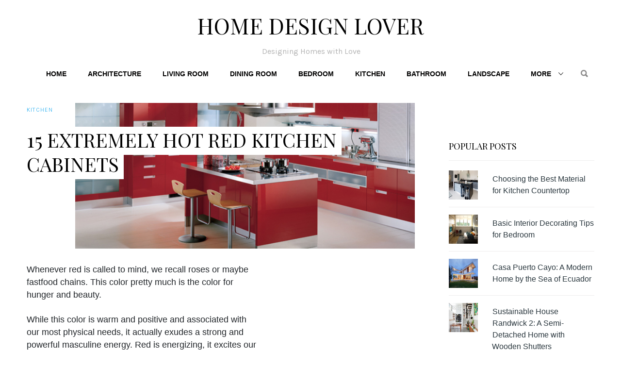

--- FILE ---
content_type: text/html; charset=UTF-8
request_url: https://homedesignlover.com/kitchen-designs/15-extremely-hot-red-kitchen-cabinets/
body_size: 9615
content:

<!DOCTYPE html>
<html lang="en-US">

<head>
	<meta charset="UTF-8">
	<meta name="viewport" content="width=device-width, initial-scale=1.0">
	<title>15 Extremely Hot Red Kitchen Cabinets | Home Design Lover</title>

<!-- This site is optimized with the Yoast SEO Premium plugin v12.0.1 - https://yoast.com/wordpress/plugins/seo/ -->
<meta name="description" content="Whenever red is called to mind, we recall roses or maybe fastfood chains. This color pretty much is the color for hunger and beauty. While this color is"/>
<link rel="canonical" href="https://homedesignlover.com/kitchen-designs/15-extremely-hot-red-kitchen-cabinets/" />
<meta property="og:locale" content="en_US" />
<meta property="og:type" content="article" />
<meta property="og:title" content="15 Extremely Hot Red Kitchen Cabinets | Home Design Lover" />
<meta property="og:description" content="Whenever red is called to mind, we recall roses or maybe fastfood chains. This color pretty much is the color for hunger and beauty. While this color is" />
<meta property="og:url" content="https://homedesignlover.com/kitchen-designs/15-extremely-hot-red-kitchen-cabinets/" />
<meta property="og:site_name" content="Home Design Lover" />
<meta property="article:publisher" content="https://www.facebook.com/homedesignlover" />
<meta property="article:tag" content="kitchen" />
<meta property="article:tag" content="kitchen cabinets" />
<meta property="article:tag" content="kitchen designs" />
<meta property="article:tag" content="red kitchen cabinets" />
<meta property="article:section" content="Kitchen" />
<meta property="article:published_time" content="2013-07-30T14:11:39+00:00" />
<meta property="article:modified_time" content="2017-08-13T02:47:28+00:00" />
<meta property="og:updated_time" content="2017-08-13T02:47:28+00:00" />
<meta property="fb:app_id" content="294098887279988" />
<meta property="og:image" content="https://homedesignlover.com/wp-content/uploads/2013/07/red-kitchens.jpg" />
<meta property="og:image:secure_url" content="https://homedesignlover.com/wp-content/uploads/2013/07/red-kitchens.jpg" />
<meta property="og:image:width" content="630" />
<meta property="og:image:height" content="354" />
<script type='application/ld+json' class='yoast-schema-graph yoast-schema-graph--main'>{"@context":"https://schema.org","@graph":[{"@type":"WebSite","@id":"https://homedesignlover.com/#website","url":"https://homedesignlover.com/","name":"Home Design Lover","potentialAction":{"@type":"SearchAction","target":"https://homedesignlover.com/?s={search_term_string}","query-input":"required name=search_term_string"}},{"@type":"ImageObject","@id":"https://homedesignlover.com/kitchen-designs/15-extremely-hot-red-kitchen-cabinets/#primaryimage","url":"https://homedesignlover.com/wp-content/uploads/2013/07/red-kitchens.jpg","width":630,"height":354},{"@type":"WebPage","@id":"https://homedesignlover.com/kitchen-designs/15-extremely-hot-red-kitchen-cabinets/#webpage","url":"https://homedesignlover.com/kitchen-designs/15-extremely-hot-red-kitchen-cabinets/","inLanguage":"en-US","name":"15 Extremely Hot Red Kitchen Cabinets | Home Design Lover","isPartOf":{"@id":"https://homedesignlover.com/#website"},"primaryImageOfPage":{"@id":"https://homedesignlover.com/kitchen-designs/15-extremely-hot-red-kitchen-cabinets/#primaryimage"},"datePublished":"2013-07-30T14:11:39+00:00","dateModified":"2017-08-13T02:47:28+00:00","author":{"@id":"https://homedesignlover.com/#/schema/person/37f9f5b837d3ba9f005dd01b31ae172b"},"description":"Whenever red is called to mind, we recall roses or maybe fastfood chains. This color pretty much is the color for hunger and beauty. While this color is"},{"@type":["Person"],"@id":"https://homedesignlover.com/#/schema/person/37f9f5b837d3ba9f005dd01b31ae172b","name":"Jessa Kristia","image":{"@type":"ImageObject","@id":"https://homedesignlover.com/#authorlogo","url":"https://secure.gravatar.com/avatar/2d5a76748a494f5966069218243f5ad1?s=96&d=mm&r=g","caption":"Jessa Kristia"},"description":"She is a former contractor assistant and BSArchitecture graduate. She is currently preparing herself to be a professional Architect. Part of that preparation is having an eye for good Architectural designs which you can see on her features in Home Design Lover.","sameAs":[]}]}</script>
<!-- / Yoast SEO Premium plugin. -->

<link rel='dns-prefetch' href='//fonts.googleapis.com' />
<link rel='dns-prefetch' href='//s.w.org' />
<link href='https://fonts.gstatic.com' crossorigin rel='preconnect' />
<link rel="alternate" type="application/rss+xml" title="Home Design Lover &raquo; Feed" href="https://homedesignlover.com/feed/" />
<link rel="alternate" type="application/rss+xml" title="Home Design Lover &raquo; Comments Feed" href="https://homedesignlover.com/comments/feed/" />
<link rel="alternate" type="application/rss+xml" title="Home Design Lover &raquo; 15 Extremely Hot Red Kitchen Cabinets Comments Feed" href="https://homedesignlover.com/kitchen-designs/15-extremely-hot-red-kitchen-cabinets/feed/" />
		<script type="text/javascript">
			window._wpemojiSettings = {"baseUrl":"https:\/\/s.w.org\/images\/core\/emoji\/12.0.0-1\/72x72\/","ext":".png","svgUrl":"https:\/\/s.w.org\/images\/core\/emoji\/12.0.0-1\/svg\/","svgExt":".svg","source":{"concatemoji":"https:\/\/homedesignlover.com\/wp-includes\/js\/wp-emoji-release.min.js?ver=5.4.18"}};
			/*! This file is auto-generated */
			!function(e,a,t){var n,r,o,i=a.createElement("canvas"),p=i.getContext&&i.getContext("2d");function s(e,t){var a=String.fromCharCode;p.clearRect(0,0,i.width,i.height),p.fillText(a.apply(this,e),0,0);e=i.toDataURL();return p.clearRect(0,0,i.width,i.height),p.fillText(a.apply(this,t),0,0),e===i.toDataURL()}function c(e){var t=a.createElement("script");t.src=e,t.defer=t.type="text/javascript",a.getElementsByTagName("head")[0].appendChild(t)}for(o=Array("flag","emoji"),t.supports={everything:!0,everythingExceptFlag:!0},r=0;r<o.length;r++)t.supports[o[r]]=function(e){if(!p||!p.fillText)return!1;switch(p.textBaseline="top",p.font="600 32px Arial",e){case"flag":return s([127987,65039,8205,9895,65039],[127987,65039,8203,9895,65039])?!1:!s([55356,56826,55356,56819],[55356,56826,8203,55356,56819])&&!s([55356,57332,56128,56423,56128,56418,56128,56421,56128,56430,56128,56423,56128,56447],[55356,57332,8203,56128,56423,8203,56128,56418,8203,56128,56421,8203,56128,56430,8203,56128,56423,8203,56128,56447]);case"emoji":return!s([55357,56424,55356,57342,8205,55358,56605,8205,55357,56424,55356,57340],[55357,56424,55356,57342,8203,55358,56605,8203,55357,56424,55356,57340])}return!1}(o[r]),t.supports.everything=t.supports.everything&&t.supports[o[r]],"flag"!==o[r]&&(t.supports.everythingExceptFlag=t.supports.everythingExceptFlag&&t.supports[o[r]]);t.supports.everythingExceptFlag=t.supports.everythingExceptFlag&&!t.supports.flag,t.DOMReady=!1,t.readyCallback=function(){t.DOMReady=!0},t.supports.everything||(n=function(){t.readyCallback()},a.addEventListener?(a.addEventListener("DOMContentLoaded",n,!1),e.addEventListener("load",n,!1)):(e.attachEvent("onload",n),a.attachEvent("onreadystatechange",function(){"complete"===a.readyState&&t.readyCallback()})),(n=t.source||{}).concatemoji?c(n.concatemoji):n.wpemoji&&n.twemoji&&(c(n.twemoji),c(n.wpemoji)))}(window,document,window._wpemojiSettings);
		</script>
		<style type="text/css">
img.wp-smiley,
img.emoji {
	display: inline !important;
	border: none !important;
	box-shadow: none !important;
	height: 1em !important;
	width: 1em !important;
	margin: 0 .07em !important;
	vertical-align: -0.1em !important;
	background: none !important;
	padding: 0 !important;
}
</style>
	<link rel='stylesheet' id='wp-block-library-css'  href='https://homedesignlover.com/wp-includes/css/dist/block-library/style.min.css?ver=5.4.18' type='text/css' media='all' />
<link rel='stylesheet' id='minara-font-css'  href='https://fonts.googleapis.com/css?family=Karla%3A400%2C400i%2C700%7CPlayfair+Display%3A300%2C400%2C700&#038;subset=latin%2Clatin-ext' type='text/css' media='all' />
<link rel='stylesheet' id='minara-style-css'  href='https://homedesignlover.com/wp-content/themes/minara/style.css?ver=1.1' type='text/css' media='all' />
<link rel='stylesheet' id='ionicons-css'  href='https://homedesignlover.com/wp-content/themes/minara/assets/css/ionicons.min.css?ver=2.0.0' type='text/css' media='all' />
<link rel='stylesheet' id='minara-responsive-style-css'  href='https://homedesignlover.com/wp-content/themes/minara/assets/css/responsive.css?ver=1.0' type='text/css' media='all' />
<script type='text/javascript' src='https://homedesignlover.com/wp-includes/js/jquery/jquery.js?ver=1.12.4-wp'></script>
<script type='text/javascript' src='https://homedesignlover.com/wp-includes/js/jquery/jquery-migrate.min.js?ver=1.4.1'></script>
<link rel='https://api.w.org/' href='https://homedesignlover.com/wp-json/' />
<link rel="EditURI" type="application/rsd+xml" title="RSD" href="https://homedesignlover.com/xmlrpc.php?rsd" />
<link rel="wlwmanifest" type="application/wlwmanifest+xml" href="https://homedesignlover.com/wp-includes/wlwmanifest.xml" /> 
<meta name="generator" content="WordPress 5.4.18" />
<link rel='shortlink' href='https://homedesignlover.com/?p=4919' />
<link rel="alternate" type="application/json+oembed" href="https://homedesignlover.com/wp-json/oembed/1.0/embed?url=https%3A%2F%2Fhomedesignlover.com%2Fkitchen-designs%2F15-extremely-hot-red-kitchen-cabinets%2F" />
<link rel="alternate" type="text/xml+oembed" href="https://homedesignlover.com/wp-json/oembed/1.0/embed?url=https%3A%2F%2Fhomedesignlover.com%2Fkitchen-designs%2F15-extremely-hot-red-kitchen-cabinets%2F&#038;format=xml" />

<!-- Begin Minara Inline CSS -->
<style type="text/css">
body, .post-summary, .slider-summary, .minara-fp .excerpt { color: #2b2b2b;  }.slider-title, .mag-layout .post-title, .mag-style1 .mag-left .post-title a, .mag-style2 .mag-right .post-title a, .mag-style2 .grid-half ul li .post-title a, .latest-stories .post-title { color: #424242;  }#secondary-access .navbar a { font-family: 'Helvetica'; font-weight: 700; font-size: 14px;  }.single .post-content p { font-family: 'Helvetica'; color: #212529; font-size: 18px;  }#secondary .textwidget, #secondary .widget li, #secondary .tagcloud a, #secondary .widget p, #secondary .widget_calendar table, #secondary .popular-title { font-family: 'Helvetica'; color: #29363d; font-size: 16px;  }
</style>
<!-- End Minara Inline CSS -->
<!-- BuySellAds Ad Code -->
<script type="text/javascript">
(function(){
  var bsa = document.createElement('script');
     bsa.type = 'text/javascript';
     bsa.async = true;
     bsa.src = '//s3.buysellads.com/ac/bsa.js';
  (document.getElementsByTagName('head')[0]||document.getElementsByTagName('body')[0]).appendChild(bsa);
})();
</script>
<!-- End BuySellAds Ad Code --><link rel="icon" href="https://homedesignlover.com/wp-content/uploads/2015/08/cropped-hdlapp-32x32.jpg" sizes="32x32" />
<link rel="icon" href="https://homedesignlover.com/wp-content/uploads/2015/08/cropped-hdlapp-192x192.jpg" sizes="192x192" />
<link rel="apple-touch-icon" href="https://homedesignlover.com/wp-content/uploads/2015/08/cropped-hdlapp-180x180.jpg" />
<meta name="msapplication-TileImage" content="https://homedesignlover.com/wp-content/uploads/2015/08/cropped-hdlapp-270x270.jpg" />
		<style type="text/css" id="wp-custom-css">
			
		</style>
		</head>

<body class="post-template-default single single-post postid-4919 single-format-standard header-lt3 lt1 content-left" itemscope="itemscope" itemtype="http://schema.org/Article">

<div class="boxed-wrapper">

<header id="header" class="header" itemscope="itemscope" itemtype="http://schema.org/WPHeader">


<div class="header-wrap">
    <div class="container">
      <div class="clearfix header-inner text-center">
  <div class="site-logo">
    		<div class="site-title">
					<a href="https://homedesignlover.com/" rel="home">Home Design Lover</a>
				</div>
		            <p class="site-slogan">Designing Homes with Love</p>
      </div>
</div>

<nav id="secondary-access" itemscope="itemscope" itemtype="http://schema.org/SiteNavigationElement">
  <div class="hamburger-menu">
      <i class="ion ion-navicon"></i>
    </div>
     <div class="header-mobile">
      <div class="action-nav"></div>
        <ul id="menu-categories" class="navbar"><li id="menu-item-193" class="menu-item menu-item-type-custom menu-item-object-custom menu-item-home menu-item-193"><a href="https://homedesignlover.com">Home</a></li>
<li id="menu-item-46" class="menu-item menu-item-type-custom menu-item-object-custom menu-item-46"><a href="https://homedesignlover.com/category/architecture/">Architecture</a></li>
<li id="menu-item-47" class="menu-item menu-item-type-custom menu-item-object-custom menu-item-47"><a href="https://homedesignlover.com/category/living-room-designs/">Living Room</a></li>
<li id="menu-item-48" class="menu-item menu-item-type-custom menu-item-object-custom menu-item-48"><a href="https://homedesignlover.com/category/dining-room-designs/">Dining Room</a></li>
<li id="menu-item-49" class="menu-item menu-item-type-custom menu-item-object-custom menu-item-49"><a href="https://homedesignlover.com/category/bedroom-designs/">Bedroom</a></li>
<li id="menu-item-50" class="menu-item menu-item-type-custom menu-item-object-custom menu-item-50"><a href="https://homedesignlover.com/category/kitchen-designs/">Kitchen</a></li>
<li id="menu-item-51" class="menu-item menu-item-type-custom menu-item-object-custom menu-item-51"><a href="https://homedesignlover.com/category/bathroom-designs/">Bathroom</a></li>
<li id="menu-item-53" class="menu-item menu-item-type-custom menu-item-object-custom menu-item-53"><a href="https://homedesignlover.com/category/landscape-designs/">Landscape</a></li>
<li id="menu-item-73585" class="menu-item menu-item-type-custom menu-item-object-custom menu-item-has-children menu-item-73585"><a href="#">More</a>
<ul class="sub-menu">
	<li id="menu-item-2332" class="menu-item menu-item-type-custom menu-item-object-custom menu-item-2332"><a href="https://homedesignlover.com/category/interior-design/">Interior Design</a></li>
	<li id="menu-item-1687" class="menu-item menu-item-type-custom menu-item-object-custom menu-item-1687"><a href="https://homedesignlover.com/category/home-decoration/">Decorations</a></li>
	<li id="menu-item-1330" class="menu-item menu-item-type-custom menu-item-object-custom menu-item-1330"><a href="https://homedesignlover.com/category/home-furniture">Furniture</a></li>
	<li id="menu-item-777" class="menu-item menu-item-type-taxonomy menu-item-object-category menu-item-777"><a href="https://homedesignlover.com/category/pools/">Pools</a></li>
	<li id="menu-item-26107" class="menu-item menu-item-type-taxonomy menu-item-object-category menu-item-26107"><a href="https://homedesignlover.com/category/condo-ideas/">Condo</a></li>
</ul>
</li>
</ul>    </div>
      <div class="menu-search">
      <span class="search-btn">
        <i class="ion ion-search"></i>
      </span>
    </div>
    <div class="header-search">
      
<form method="get" class="searchform" action="https://homedesignlover.com/">

<span class="screen-reader-text">Search for:</span>

 <input type="text" class="searchbox" name="s" placeholder="Type your keyword" value="">
	<button type="submit" class="search-submit"><span class="screen-reader-text">Search</span><i class="ion ion-search"></i></button>
</form>      <span class="search-btn">
        <i class="ion ion-search"></i>
      </span>
    </div>
  </nav>

    </div>
</div>
</header><!-- .header -->

<main id="main" class="main ">


	<div class="container">
		<div id="primary" class="primary content-area">
			<div class="primary-inner">
				
<article id="post-4919" class="clearfix post-4919 post type-post status-publish format-standard has-post-thumbnail hentry category-kitchen-designs tag-kitchen tag-kitchen-cabinets tag-kitchen-designs-2 tag-red-kitchen-cabinets" itemscope="itemscope" itemtype="http://schema.org/BlogPosting" itemprop="blogPost">
	<div class="post-inner">

		






					<header>
				<div class="header-hero" style="background-size: cover; background-position: center; background-image: url(https://homedesignlover.com/wp-content/uploads/2013/07/red-kitchens.jpg)"></div>
				<div class="header-inner">
					<div class="post-category"><div class="pc-inner"><a href="https://homedesignlover.com/category/kitchen-designs/" rel="category tag">Kitchen</a></div></div>					<div class="post-title-wrap">
						<h1 class="post-title" itemprop="headline">15 Extremely Hot Red Kitchen Cabinets</h1>
					</div>
					<aside class="post-meta"></aside>
				</div>
			</header>
		
		<div class="post-content">
									<div class="single-advert"><script async src="//pagead2.googlesyndication.com/pagead/js/adsbygoogle.js"></script>
<!-- hdl below title -->
<ins class="adsbygoogle"
     style="display:inline-block;width:336px;height:280px"
     data-ad-client="ca-pub-0157943887293956"
     data-ad-slot="8537131468"></ins>
<script>
(adsbygoogle = window.adsbygoogle || []).push({});
</script></div>
								<p>Whenever red is called to mind, we recall roses or maybe fastfood chains. This color pretty much is the color for hunger and beauty.</p>
<p>While this color is warm and positive and associated with our most physical needs, it actually exudes a strong and powerful masculine energy. Red is energizing, it excites our emotions and it motivates us to take action. Pretty much empowering!This color signifies leadership qualities and promotes ambition and determination. </p>
<p>Today, we will be showing you 15 Extremely Hot Red Kitchen Cabinets which will stimulate not only your minds but also your appetite. Take note of the designs and the degree of the color red that was used in each kitchen. </p>
<p>You will also learn that in some of the kitchen designs below, cultures like the ones in Asia was considered in the design process. Check them out!</p>
<h4>Bold Red Kitchen</h4>
<p><img src="https://homedesignlover.com/wp-content/uploads/2013/07/1-Bold-Red.jpg" alt="Red Kitchen Cabinets" width="600" height="599" /></p>
<p class="imagecaptions"><a href="http://concreations.co.uk/">Concreations</a></p>
<p>The bright-red glossy kitchen cabinets make practical areas more fun.</p>
<h4>City</h4>
<p><img src="https://homedesignlover.com/wp-content/uploads/2013/07/2-cucina-city.jpg" alt="modular larder units" width="600" height="446" /></p>
<p class="imagecaptions">Scavolini</p>
<p>The color, functionality and a new design characterize this composition, including the modular larder units with glass doors, the tall refrigerator and oven unit and the unique resting-type elements with roll-up doors.</p>
<h4>Couture Red</h4>
<p><img src="https://homedesignlover.com/wp-content/uploads/2013/07/3-KBBC-Couture.jpg" alt="red lacquered finish" width="600" height="436" /></p>
<p class="imagecaptions">KBBC</p>
<p>Stunning red lacquered finish from KBBC. Pairing it with a black countertop, it sure looks sleek and sophisticated.</p>
<h4>Modern Custom-Made Red Cabinet</h4>
<p><img src="https://homedesignlover.com/wp-content/uploads/2013/07/4-Modern-Reds.jpg" alt="elegant design" width="600" height="399" /></p>
<p class="imagecaptions">iTrade Tube</p>
<p>The bold color red is definitely the right color for this kitchen space. Simple and elegant design, that is customized and can be ordered directly from the manufacturer!</p>
<h4>Flirt</h4>
<p><img src="https://homedesignlover.com/wp-content/uploads/2013/07/5-flirt-02.jpg" alt="trending design" width="600" height="440" /></p>
<p class="imagecaptions">Scavolini</p>
<p>Trendy and sophisticated &#8211; the main adjectives that best describe this kitchen design. Was it achieved? Indeed it was!</p>
<h4>Modern Red and White Kitchen</h4>
<p><img src="https://homedesignlover.com/wp-content/uploads/2013/07/6-Schmidt-Kitchens.jpg" alt="appliances" width="600" height="549" /></p>
<p class="imagecaptions"><a href="http://www.schmidt-kitchens.com/">Schmidt Kitchens</a></p>
<p>Top-of-the-range appliances, a sleek red and white scheme and a semi-circular cooking station give this modern kitchen the wow factor.</p>
<h4>Red and Cream Aga</h4>
<p><img src="https://homedesignlover.com/wp-content/uploads/2013/07/7-Cream-Aga.jpg" alt="bespoke kitchen" width="600" height="545" /></p>
<p class="imagecaptions"><a href="http://www.kitchenssomerset.co.uk/">Robert Charles</a></p>
<p>A bespoke kitchen allows you to incorporate existing features, such as this Aga oven, into your designs.</p>
<h4>Red Lacquered Kitchen Cabinets</h4>
<p><img src="https://homedesignlover.com/wp-content/uploads/2013/07/8-in-China.jpg" alt="Red Kitchen Cabinets" width="600" height="414" /></p>
<p class="imagecaptions"><a href="http://cncabinet.en.made-in-china.com/product/SecJdjKCpDhk/China-Red-Lacquered-Kitchen-Cabinets-ML-014-.html">Made in China</a></p>
<p>Red lacquered kitchen cabinets available online for furture purchases. The reds have been paired with whites and stainless appliances.</p>
<h4>Red Kitchen Cabinets with Black Countertop</h4>
<p><img src="https://homedesignlover.com/wp-content/uploads/2013/07/9-Black-Countertop.jpg" alt="Black Countertop" width="600" height="410" /></p>
<p class="imagecaptions"><a href="http://trendkitchencabinets.com/red-kitchen-cabinets-essence-behind-the-color-red">Trend Kitchen Cabinets</a></p>
<p>The inspiration of this kitchen is Feng Shui &#8211; and red is the favorite color for our Chinese friends, because it symbolizes richness and luxury! Just by looking at this kitchen we see those things together &#8211; thanks to the design too! It sure looks fantastic!</p>
<h4>Room with a View Miami High Rise</h4>
<p><img src="https://homedesignlover.com/wp-content/uploads/2013/07/10-Miami-High.jpg" alt="exposed heating elements" width="600" height="738" /></p>
<p class="imagecaptions"><a href="http://www.behance.net/gallery/Room-With-A-View-Miami-High-Rise/732458">JennAir</a></p>
<p>JennAir created this design with a few pieces of truss, exposed heating elements and high gloss cabinets! They even have a custom-made countertop.</p>
<h4>San Francisco Kitchen</h4>
<p><img src="https://homedesignlover.com/wp-content/uploads/2013/07/11-San-Francisco.jpg" alt="wooden cabinets" width="600" height="416" /></p>
<p class="imagecaptions"><a href="http://www.markbrandarchitecture.com/">Mark Brand Architecture</a></p>
<p>This San Francisco kitchen has wooden cabinets with long drawer pulls which is a catchy statement for the stunning red cabinets.</p>
<h4>Stewart St. Kitchen</h4>
<p><img src="https://homedesignlover.com/wp-content/uploads/2013/07/12-Stewart-St.jpg" alt="cute kitchen cafe" width="600" height="423" /></p>
<p class="imagecaptions"><a href="http://theottomanempire.ca/">The Ottoman Empire</a></p>
<p>This small red kitchen has a cute cafe curtain by the window which is pretty since it was placed halfway. The small red details are fine too! Catchy but not overwhelming.</p>
<h4>Stunning Red Kitchen</h4>
<p><img src="https://homedesignlover.com/wp-content/uploads/2013/07/13-Fine-Fitted.jpg" alt="high-gloss island" width="600" height="549" /></p>
<p class="imagecaptions"><a href="http://www.finefitted.com/">Fine Fitted Interiors</a></p>
<p>The high-gloss island is curved to echo the shape of the walls. It gently tapers to the middle of the house.</p>
<h4>Tess</h4>
<p><img src="https://homedesignlover.com/wp-content/uploads/2013/07/14-Tess-Tess.jpg" alt="gloss lacquered red" width="600" height="443" /></p>
<p class="imagecaptions">Scavolini</p>
<p>Red is definitely the one that most effectively underscores the character and personality of this kitchen design. It is a gloss lacquered red, which highlights the modernity of the highly functional kitchen.</p>
<h4>Tribe</h4>
<p><img src="https://homedesignlover.com/wp-content/uploads/2013/07/15-Tribe-Cucina.jpg" alt="Red Kitchen Cabinets" width="600" height="444" /></p>
<p class="imagecaptions"><a href="http://www.scavolini.us/kitchens/Tribe">Scavolini</a></p>
<p>The open shelves and tall cabinet units of this kitchen is indeed a good thing. Larger cabinets, more spaces for storage which benefits home owners who loves cooking and storing food at home.</p>
<p>The 15 Extremely Hot Red Kitchen Cabinets excited our emotions and inspired us to take action. These designs are definitely attention-getters &#8211; it demands the people to take notice and you can remember that there are a couple of variations for the color red like maroon, burgundy, crimson and scarlet. Hoped you liked the list that we have shown above. Also, please take time to check out   <a href="https://homedesignlover.com/kitchen-designs/a-collection-of-18-white-kitchen-cabinet-designs/">A Collection of 18 White Kitchen Cabinet Designs</a> for more inspiration.</p>
		</div>

			</div>
	<div class="post-tags"><span class="tags-links">Tags:</span><div class="tagbox"><a href="https://homedesignlover.com/tag/kitchen/" rel="tag">kitchen</a> <a href="https://homedesignlover.com/tag/kitchen-cabinets/" rel="tag">kitchen cabinets</a> <a href="https://homedesignlover.com/tag/kitchen-designs-2/" rel="tag">kitchen designs</a> <a href="https://homedesignlover.com/tag/red-kitchen-cabinets/" rel="tag">red kitchen cabinets</a></div></div></article>

<div class="author-bio clearfix" itemscope="itemscope" itemprop="author" itemtype="http://schema.org/Person">
	<div class="row">
		<div class="grid-fourth">
			<div class="author-img">
				<img alt='' src='https://secure.gravatar.com/avatar/2d5a76748a494f5966069218243f5ad1?s=100&#038;d=mm&#038;r=g' srcset='https://secure.gravatar.com/avatar/2d5a76748a494f5966069218243f5ad1?s=200&#038;d=mm&#038;r=g 2x' class='avatar avatar-100 photo' height='100' width='100' />			</div>
		</div>
		<div class="grid-three-fourths">
			<div class="author-details">
				<h5 class="author-meta">
				<a href='https://homedesignlover.com/author/jk2012/' title='Jessa Kristia' rel='author' itemprop='url'>Jessa Kristia</a></h5>

				<div class="author-desc">
					She is a former contractor assistant and BSArchitecture graduate. She is currently preparing herself to be a professional Architect. Part of that preparation is having an eye for good Architectural designs which you can see on her features in Home Design Lover.<div class="author-social"><ul class="social-icons"></ul></div>				</div>
			</div>
				<div class="minara-share">
		<ul>
		<h5 class="text-right">Share this story</h5>
												<li class="minara-share-facebook">
							<a title="Facebook" class="minara-share-button minara-share-button-facebook" href="https://www.facebook.com/sharer.php?u=https://homedesignlover.com/kitchen-designs/15-extremely-hot-red-kitchen-cabinets/&#038;t=15+Extremely+Hot+Red+Kitchen+Cabinets" target="_blank" rel="nofollow external"><i class="ion ion-social-facebook"></i></a>
						</li>
																<li class="minara-share-twitter">
							<a title="Twitter" class="minara-share-button minara-share-button-twitter" href="https://twitter.com/intent/tweet?url=https://homedesignlover.com/kitchen-designs/15-extremely-hot-red-kitchen-cabinets/&#038;text=15+Extremely+Hot+Red+Kitchen+Cabinets" target="_blank" rel="nofollow external"><i class="ion ion-social-twitter"></i></a>
						</li>
																<li class="minara-share-linkedin">
							<a title="Linkedin" class="minara-share-button minara-share-button-linkedin" href="https://linkedin.com/share/?url=https://homedesignlover.com/kitchen-designs/15-extremely-hot-red-kitchen-cabinets/" target="_blank" rel="nofollow external"><i class="ion ion-social-linkedin"></i></a>
						</li>
																<li class="minara-share-pinterest">
							<a title="Pinterest" class="minara-share-button minara-share-button-pinterest" href="https://pinterest.com/share/?url=https://homedesignlover.com/kitchen-designs/15-extremely-hot-red-kitchen-cabinets/" target="_blank" rel="nofollow external"><i class="ion ion-social-pinterest"></i></a>
						</li>
									</ul>
	</div><!-- .minara-share -->
			</div>
	</div>
</div>
	<nav class="navigation post-navigation" role="navigation" aria-label="Posts">
		<h2 class="screen-reader-text">Post navigation</h2>
		<div class="nav-links"><div class="nav-previous"><a href="https://homedesignlover.com/architecture/20-contemporary-attached-garage-design/" rel="prev"><i class="ion ion-ios-arrow-left"></i><span class="meta-nav" aria-hidden="true">Previous</span> <span class="screen-reader-text">Previous post:</span> <span>20 Contemporary Attached Garage Design</span></a></div><div class="nav-next"><a href="https://homedesignlover.com/architecture/the-exquisite-ambiance-in-villa-padma-in-phuket-thailand/" rel="next"><span class="meta-nav" aria-hidden="true">Next</span><i class="ion ion-ios-arrow-right"></i><span class="screen-reader-text">Next post:</span> <span>The Exquisite Ambiance in Villa Padma in Phuket, Thailand</span></a></div></div>
	</nav>								<div class="related-advert"><script async src="//pagead2.googlesyndication.com/pagead/js/adsbygoogle.js"></script>
<!-- HDL Bottom Post -->
<ins class="adsbygoogle"
     style="display:inline-block;width:336px;height:280px"
     data-ad-client="ca-pub-0157943887293956"
     data-ad-slot="8431706108"></ins>
<script>
(adsbygoogle = window.adsbygoogle || []).push({});
</script></div>
											</div>
		</div>
		
	<aside id="secondary" class="secondary" itemscope="itemscope" itemtype="http://schema.org/WPSideBar">
					<div id="text-4" class="widget widget_text">			<div class="textwidget"><!-- BuySellAds Zone Code -->
<div id="bsap_1275375" class="bsarocks bsap_3aee410c0921e435a5eb2f1f4c29ef19"></div>
<!-- End BuySellAds Zone Code --></div>
		</div><div id="minara_popular-3" class="widget widget_minara_popular"><h4 class="widget-title">Popular Posts</h4><div class="minara-posts"><ul>
			<li class="popular-thumb">
								<a href="https://homedesignlover.com/kitchen-designs/best-material-kitchen-countertop/" title="Choosing the Best Material for Kitchen Countertop"><img src="https://homedesignlover.com/wp-content/uploads/2017/08/countertop-kitchen.jpg" alt="Choosing the Best Material for Kitchen Countertop" title="Choosing the Best Material for Kitchen Countertop" /></a>
				
			
			<a class="popular-title" href="https://homedesignlover.com/kitchen-designs/best-material-kitchen-countertop/" title="Choosing the Best Material for Kitchen Countertop">Choosing the Best Material for Kitchen Countertop</a>

			
			<li class="popular-thumb">
								<a href="https://homedesignlover.com/bedroom-designs/decorating-tips-for-bedroom/" title="Basic Interior Decorating Tips for Bedroom"><img src="https://homedesignlover.com/wp-content/uploads/2011/11/bedroom-design-tips.jpg" alt="Basic Interior Decorating Tips for Bedroom" title="Basic Interior Decorating Tips for Bedroom" /></a>
				
			
			<a class="popular-title" href="https://homedesignlover.com/bedroom-designs/decorating-tips-for-bedroom/" title="Basic Interior Decorating Tips for Bedroom">Basic Interior Decorating Tips for Bedroom</a>

			
			<li class="popular-thumb">
								<a href="https://homedesignlover.com/architecture/casa-puerto-cayo-ecuador/" title="Casa Puerto Cayo: A Modern Home by the Sea of Ecuador"><img src="https://homedesignlover.com/wp-content/uploads/2017/08/puerto-cayp.jpg" alt="Casa Puerto Cayo: A Modern Home by the Sea of Ecuador" title="Casa Puerto Cayo: A Modern Home by the Sea of Ecuador" /></a>
				
			
			<a class="popular-title" href="https://homedesignlover.com/architecture/casa-puerto-cayo-ecuador/" title="Casa Puerto Cayo: A Modern Home by the Sea of Ecuador">Casa Puerto Cayo: A Modern Home by the Sea of Ecuador</a>

			
			<li class="popular-thumb">
								<a href="https://homedesignlover.com/architecture/sustainable-house-randwick-2/" title="Sustainable House Randwick 2: A Semi-Detached Home with Wooden Shutters"><img src="https://homedesignlover.com/wp-content/uploads/2017/08/randwick2-featured.jpg" alt="Sustainable House Randwick 2: A Semi-Detached Home with Wooden Shutters" title="Sustainable House Randwick 2: A Semi-Detached Home with Wooden Shutters" /></a>
				
			
			<a class="popular-title" href="https://homedesignlover.com/architecture/sustainable-house-randwick-2/" title="Sustainable House Randwick 2: A Semi-Detached Home with Wooden Shutters">Sustainable House Randwick 2: A Semi-Detached Home with Wooden Shutters</a>

			
			<li class="popular-thumb">
								<a href="https://homedesignlover.com/architecture/see-the-modern-and-urban-architecture-of-the-thiva-house-in-california/" title="See the Modern and Urban Architecture of the Thiva House in California"><img src="https://homedesignlover.com/wp-content/uploads/2013/10/thiva-house.jpg" alt="See the Modern and Urban Architecture of the Thiva House in California" title="See the Modern and Urban Architecture of the Thiva House in California" /></a>
				
			
			<a class="popular-title" href="https://homedesignlover.com/architecture/see-the-modern-and-urban-architecture-of-the-thiva-house-in-california/" title="See the Modern and Urban Architecture of the Thiva House in California">See the Modern and Urban Architecture of the Thiva House in California</a>

			
			<li class="popular-thumb">
								<a href="https://homedesignlover.com/living-room-designs/15-lovely-grey-and-green-living-rooms/" title="15 Lovely Grey and Green Living Rooms"><img src="https://homedesignlover.com/wp-content/uploads/2013/10/grey-green-lr.jpg" alt="15 Lovely Grey and Green Living Rooms" title="15 Lovely Grey and Green Living Rooms" /></a>
				
			
			<a class="popular-title" href="https://homedesignlover.com/living-room-designs/15-lovely-grey-and-green-living-rooms/" title="15 Lovely Grey and Green Living Rooms">15 Lovely Grey and Green Living Rooms</a>

			
			<li class="popular-thumb">
								<a href="https://homedesignlover.com/home-furniture/15-lovely-glass-table-dining-rooms/" title="15 Lovely Glass Table Dining Rooms"><img src="https://homedesignlover.com/wp-content/uploads/2013/10/glass-dine-table.jpg" alt="15 Lovely Glass Table Dining Rooms" title="15 Lovely Glass Table Dining Rooms" /></a>
				
			
			<a class="popular-title" href="https://homedesignlover.com/home-furniture/15-lovely-glass-table-dining-rooms/" title="15 Lovely Glass Table Dining Rooms">15 Lovely Glass Table Dining Rooms</a>

			</ul></div>
		</div>		
					<div id="sticky-sidebar" class="sticky-sidebar widget-area">
							</div>
			</aside>
	</div>

</main>

<footer class="footer" itemscope="itemscope" itemtype="http://schema.org/WPFooter">


<div class="footer-bg">
	<div class="container">

		
		<div class="colophon clearfix">
							<div class="colophon-left text-left float-left">
					<p class="colophon-text">
						©2026. Home Design Lover - All rights reserved.
											</p>
				</div>
			
							<div class="colophon-right text-right float-right">
					
<nav class="footer-menu">
	<ul id="menu-footer"><li id="menu-item-16635" class="menu-item menu-item-type-custom menu-item-object-custom menu-item-16635"><a rel="nofollow" href="https://homedesignlover.com/terms-of-use/">Terms of Use</a></li>
<li id="menu-item-13887" class="menu-item menu-item-type-custom menu-item-object-custom menu-item-13887"><a rel="nofollow" href="https://homedesignlover.com/privacy-policy/">Privacy</a></li>
<li id="menu-item-13888" class="menu-item menu-item-type-custom menu-item-object-custom menu-item-13888"><a href="https://homedesignlover.com/sitemap_index.xml">Sitemap</a></li>
<li id="menu-item-13889" class="menu-item menu-item-type-custom menu-item-object-custom menu-item-13889"><a href="https://homedesignlover.com/contact-us/">Contact Us</a></li>
</ul></nav>					<a class="minara-btt">Back to top</a>				</div>
			
		</div>
	</div>
	</div>
</footer>
</div>
<!-- Google tag (gtag.js) -->
<script async src="https://www.googletagmanager.com/gtag/js?id=G-Y0N4S7NX7T"></script>
<script>
  window.dataLayer = window.dataLayer || [];
  function gtag(){dataLayer.push(arguments);}
  gtag('js', new Date());

  gtag('config', 'G-Y0N4S7NX7T');
</script><script type='text/javascript' src='https://homedesignlover.com/wp-content/themes/minara/assets/js/modernizr.js?ver=3.3.1'></script>
<script type='text/javascript' src='https://homedesignlover.com/wp-content/themes/minara/assets/js/jquery.sticky-kit.min.js?ver=1.1.2'></script>
<script type='text/javascript' src='https://homedesignlover.com/wp-content/themes/minara/assets/js/scripts.js?ver=20161015'></script>
<script type='text/javascript' src='https://homedesignlover.com/wp-includes/js/wp-embed.min.js?ver=5.4.18'></script>
</body>
</html>

--- FILE ---
content_type: text/html; charset=utf-8
request_url: https://www.google.com/recaptcha/api2/aframe
body_size: 266
content:
<!DOCTYPE HTML><html><head><meta http-equiv="content-type" content="text/html; charset=UTF-8"></head><body><script nonce="2_x0n4AdIJIjK6PEEdo8dQ">/** Anti-fraud and anti-abuse applications only. See google.com/recaptcha */ try{var clients={'sodar':'https://pagead2.googlesyndication.com/pagead/sodar?'};window.addEventListener("message",function(a){try{if(a.source===window.parent){var b=JSON.parse(a.data);var c=clients[b['id']];if(c){var d=document.createElement('img');d.src=c+b['params']+'&rc='+(localStorage.getItem("rc::a")?sessionStorage.getItem("rc::b"):"");window.document.body.appendChild(d);sessionStorage.setItem("rc::e",parseInt(sessionStorage.getItem("rc::e")||0)+1);localStorage.setItem("rc::h",'1770086822002');}}}catch(b){}});window.parent.postMessage("_grecaptcha_ready", "*");}catch(b){}</script></body></html>

--- FILE ---
content_type: text/css
request_url: https://homedesignlover.com/wp-content/themes/minara/style.css?ver=1.1
body_size: 11226
content:
/* ---
Theme Name: Minara
Theme URI: https://wpvita.com/wordpress/themes/minara/
Author: WPvita
Author URI: https://wpvita.com/
Description: Minara is a responsive Magazine theme for WordPress built specially for bloggers.
Version: 1.0
License: GNU General Public License v2 or later
License URI: https://www.gnu.org/licenses/gpl-2.0.html
Tags: one-column, two-columns, right-sidebar, custom-colors, custom-menu, featured-images, microformats, post-formats, sticky-post, theme-options, threaded-comments, translation-ready
Text Domain: minara

/* =TABLE OF CONTENTS
------------------------------------------------------------

0. Reset
1. Global Styles
    1.0. Base
    1.1. Default Font
    1.2. Heading
    1.3. Link
    1.4. Text
    1.5. List
    1.6. Table
    1.7. Elements
    1.8. Media
2. Clearfix
3. Utilities
4. Structure
    4.0. Main Layout
    4.1. Header
    4.2. Menu
    4.3. Content
    4.5. Footer
5. Layouts
6. Post Formats
7. Widgets
8. Comments
9. Contact Form
10. 404 Page
11. WordPress Defaults

/* =Reset
------------------------------------------------------------ */

*, *:after, *:before {
	-webkit-box-sizing: border-box;
	-moz-box-sizing: border-box;
	box-sizing: border-box;
}

html, body, div, span, object, iframe, h1, h2, h3, h4, h5, h6, p, blockquote, pre, a, cite, code, em, img, small, strike, strong, center, ol, ul, li, button, fieldset, form, label, legend, table, caption, tbody, tfoot, thead, tr, th, td, article, aside, embed, figure, figcaption, footer, header, menu, nav, section, time, audio, video {
	margin: 0;
	padding: 0;
	border: 0;
	font: inherit;
	font-size: 100%;
	vertical-align: baseline;
}

article, aside, details, figcaption, figure, footer, header, menu, nav, section {
	display: block;
	-ms-word-wrap: break-word;
	word-wrap: break-word;
}

html {
	overflow-y: scroll;
	-webkit-text-size-adjust: 100%;
	-ms-text-size-adjust: 100%;
	text-rendering: optimizeLegibility;
	-webkit-font-smoothing: antialiased;
}

*:focus {
	outline: 0;
}

audio,
canvas,
video {
	display: inline-block;
}

audio:not([controls]) {
	display: none;
	height: 0;
}

[hidden], template {
	display: none;
	visibility: hidden;
}

img {
	text-align: center;
	-ms-interpolation-mode: bicubic;
}

a:focus,
button:focus {
	outline: thin dotted;
	outline: 0.3125em auto -webkit-focus-ring-color;
	outline-offset: -0.15625em;
}

a:hover,
a:active {
	outline: 0;
}

/* =Global Styles
------------------------------------------------------------ */

/*  --- Base --- */
body {
	font-size: 16px;
	line-height: 26px;
	color: #757575;
	background: #fff;
	text-rendering: optimizeLegibility;
}

::selection {
	color: white;
	background: #0088cc;
}

::-moz-selection {
	color: white;
	background: #0088cc;
}

*::-webkit-input-placeholder {
	color: #898888;
}

/* --- Default Font ---  */

body, .footer-date, .error-404 h1 {
	font-family: "Karla", sans-serif;
}

h1, h2, h3, h4, h5, h6, .site-logo a, .header-search .searchbox, .header-search .searchbox::-webkit-input-placeholder, .post-meta .readmore a, .minara-related a, .minara-fp .title, .post-tags span, .post-navigation .nav-links span, .single .author-meta a, .minara-share h5, .widget-title, .comments-title, .minara-posts li:before, .view-more  {
	font-family: 'Playfair Display', serif;
}

/* --- Heading ---  */
h1, h2, h3, h4, h5, h6 {
	margin-bottom: 15px;
	padding-top: 30px;
}

h1 {
	font-size: 40px;
	line-height: 36px;
}

h2 {
	font-size: 35px;
	line-height: 40px;
}

h3 {
	font-size: 30px;
}

h4 {
	font-size: 25px;
}

h5 {
	font-size: 20px;
}

h6 {
	padding-top: 5px;
	font-size: 15px;
}

/* --- Link ---  */
a {
	text-decoration: none;
	color: #4fbdf3;
	-webkit-transition: background-color .1s linear, color .1s linear;
	-moz-transition: background-color .1s linear, color .1s linear;
	-ms-transition: background-color .1s, color .1s linear;
	-o-transition: background-color .1s linear, color .1s linear;
	transition: background-color .1s linear, color .1s linear;
	word-wrap: break-word;
}

a:hover {
	text-decoration: none;
	color: #4fbdf3;
}

a img {
	display: block;
	border: none;
	background: none;
}

a:hover img {
	border: none;
	background: none;
}

/* --- Text ---  */
p, .header-inner-pf {
	margin-bottom: 25px;
}

b, strong {
	font-weight: 700;
}

em {
	font-style: italic;
}

sub,
sup {
	position: relative;
	margin-left: 0.25em;
	font-size: 85%;
	font-weight: bold;
	line-height: 0;
	vertical-align: baseline;
}

sup {
	top: -0.5em;
}

sub {
	bottom: -0.25em;
}

code,
pre {
	font-family: Menlo, Monaco, "Courier New", monospace;
	font-size: 14px;
	color: #3f5473;
}

code {
	padding: 0.25em;
	color: #dd1144;
	background-color: #f7f7f7;
}

pre {
	display: block;
	margin: 45px 0;
	padding: 30px;
	line-height: 1.5;
	tab-size: 4;
	white-space: pre-wrap;
	word-break: break-all;
	background-color: #f6f7f8;
	-moz-tab-size: 4;
	-o-tab-size: 4;
}

pre code {
	padding: 0;
	border: 0;
	font-size: 1em;
	color: inherit;
	background-color: transparent;
}

/* --- List --- */
ul,
ol,
dl {
	margin: 0 0 1.5625em 45px;
	padding: 0;
	margin-left: 2em;
}

ul ul,
ul ol,
ol ol,
ol ul {
	margin-bottom: 0;
}

ul {
	list-style: disc;
}

ol {
	list-style: decimal;
}

dl {
	margin-left: 0;
}

dt {
	font-weight: bold;
}

dl,
dd {
	margin: 0;
	padding: 0;
}

dd {
	margin-bottom: 1.5625em;
}

dt {
	font-weight: bold;
}

/* --- Table --- */
table {
	width: 100%;
	margin-bottom: 1.5625em;
	max-width: 100%;
	border-collapse: collapse;
	border-spacing: 0;
}

th,
td {
	padding: 0.5em;
	text-align: left;
}

th {
	font-weight: bold;
	vertical-align: bottom;
}

td {
	border-top: 1px solid #eeeded;
	vertical-align: top;
}

/* --- Elements --- */
hr {
	margin: 2em auto;
	border: 0;
	border-top: 0.0725em solid #e5e5e5;
	border-bottom: 0 solid white;
}

blockquote {
	margin: 30px 0 15px;
	padding-right: 1.5625em;
	padding-left: 1.5625em;
	border-left: 0.25em solid #4fbdf3;
}

blockquote,
q {
	quotes: none;
}

blockquote:before,
blockquote:after,
q:before,
q:after {
	content: '';
	content: none;
}

form,
fieldset {
	margin-bottom: 0;
}

fieldset {
	padding: 0;
	border: 0;
}

legend,
label {
	display: block;
	margin: 0 0 0.3125em;
	padding: 0;
	font-weight: normal;
}

label {
	margin: 0 .4em 0 0;
	font-weight: 300;
}

button,
input,
optgroup,
select,
textarea {
	margin: 0;
	padding: 0.3125em;
	font: inherit;
	color: #555555;
	border-radius: 0;
}

button {
	overflow: visible;
}

button,
select {
	text-transform: none;
}

input,
textarea,
select {
	display: block;
	width: 100%;
	margin-bottom: 1.1875em;
	line-height: 1.5625;
}

optgroup {
	font-weight: bold;
}

form button,
form .button {
	margin-bottom: 1.1875em;
}

textarea {
	height: 12em;
	overflow: auto;
}

input[type="image"],
input[type="checkbox"],
input[type="radio"] {
	display: inline-block;
	width: auto;
	height: auto;
	margin-bottom: 0.3125em;
	padding: 0;
	cursor: pointer;
}

input[type="number"]::-webkit-inner-spin-button, input[type="number"]::-webkit-outer-spin-button {
	height: auto;
}

input:focus,
textarea:focus {
	outline: 0;
}

input[type="file"]:focus,
input[type="checkbox"]:focus,
select:focus {
	outline: thin dotted;
	outline: 0.3125em auto -webkit-focus-ring-color;
	outline-offset: -0.125em;
}

/* --- Media --- */
img,
video {
	height: auto;
	max-width: 100%;
}

iframe,
object,
embed {
	display: block;
	max-width: 100%;
	margin: 0 auto;
}

figure {
	margin: 0;
}

/* =Clearfix
-------------------------------------------------------------- */

.clearfix:before,
.container:before,
.row:before,
#respond:before,
.post-inner:before,
.comment-navigation:before,
#secondary-access:before,
.nav-links:before,
.clearfix:after,
.container:after,
.row:after,
#respond:after,
.post-inner:after,
.comment-navigation:after,
#secondary-access:after,
.nav-links:after {
	content: " ";
	display: table;
}

.clearfix:after,
.container:after,
.row:after,
#respond:after,
.post-inner:after,
.comment-navigation:after,
#secondary-access:after,
.nav-links:after {
	clear: both;
}

/* =Utilities
-------------------------------------------------------------- */

.text-center {
	text-align: center;
}

.text-right {
	text-align: right;
}

.text-left {
	text-align: left;
}

.float-left {
	float: left;
}

.float-center {
	float: none;
	margin-right: auto;
	margin-left: auto;
}

.float-right {
	float: right;
}

.text-ellipsis {
	display: -webkit-box;
	-webkit-line-clamp: 2;
	-webkit-box-orient: vertical;
	text-overflow: ellipsis;
	overflow: hidden;
	max-height: 60px;
}

.btn,
.post-password-required input[type="submit"] {
	display: inline-block;
	margin-right: 0.3125em;
	padding: 0.5em 0.6875em;
	border: 1px solid #0088cc;
	border-radius: 1px;
	font-size: 0.9375em;
	font-weight: normal;
	color: #ffffff;
	background-color: #0088cc;
}

.btn:hover,
a .btn:hover,
.btn:focus,
a .btn:focus,
.btn:active,
a .btn:active,
.btn.active {
	border-color: #4fbdf3;
	text-decoration: none;
	color: #ffffff;
	background-color: #4fbdf3;
}

.btn:active,
.btn.active {
	outline: 0;
}

.btn.disabled,
.btn[disabled] {
	opacity: 0.5;
	box-shadow: none;
	cursor: not-allowed;
	pointer-events: none;
}

.btn-block,
input[type="submit"].btn-block,
input[type="reset"].btn-block,
input[type="button"].btn-block {
	display: block;
	width: 100%;
	margin-right: 0;
	padding-right: 0;
	padding-left: 0;
}

.btn,
button,
html input[type="button"],
input[type="reset"],
input[type="submit"] {
	-webkit-appearance: none;
	text-align: center;
	vertical-align: middle;
	cursor: pointer;
}

.btn:last-child,
input.btn {
	margin-right: 0;
}

.btn-cat-widget {
	text-transform: uppercase;
	line-height: 30px;
}

input[type="search"]::-webkit-search-cancel-button,
input[type="search"]::-webkit-search-decoration {
	-webkit-appearance: none;
}

.input-search {
	width: 65%;
	padding-right: 2.5em;
	padding-left: 0.9375em;
	border-radius: 1.3125em;
	-webkit-transition: width 300ms ease-in;
	transition: width 300ms ease-in;
}

.btn-search {
	display: inline;
	margin-bottom: 0;
	margin-left: -2.5em;
	border: none;
	color: #808080;
	background: none;
}

.btn-search .icon {
	fill: #808080;
}

.btn-search:hover {
	color: #5a5a5a;
}

.btn-search:hover .icon {
	fill: #5a5a5a;
}

.btn-green,
.post-password-required input[type="submit"] {
	display: block;
	width: 100%;
	min-height: 45px;
	border: 0;
	border-radius: 0;
	background: #4fbdf3;
}

.post-password-required label {
	margin: 0;
}

.post-password-required input[type="password"] {
	margin-top: 15px;
	border: 1px solid #f6f7f8;
}

.post-password-required input[type="submit"] {
	min-height: 35px;
}

/* =Structure
-------------------------------------------------------------- */

/*  --- Main Layout --- */
.row {
	margin-right: -1%;
	margin-left: -1%;
}

.container {
	width: 100%;
	margin-right: auto;
	margin-left: auto;
	padding: 0 15px;
	max-width: 1200px;
}

.primary,
.secondary {
	float: left;
	width: 100%;
}

.secondary {
	width: 300px;
}

.sticky-header.home .primary,
.sticky-header.home .secondary {
	margin-top: 60px;
}

.primary {
	margin-right: -300px;
}

.primary-inner {
	margin-right: 370px;
	padding-top: 30px;
}

.main {
	padding-bottom: 50px;
}

.single.sticky-header .main,
.page.sticky-header .main,
.search-results.sticky-header .main,
.archive.sticky-header .main {
	padding-top: 60px;
}

.grid-fourth,
#respond .grid-half,
.grid-half,
.grid-third,
.grid-three-fourths {
	float: left;
	padding-right: 1%;
	padding-left: 1%;
}

.grid-third {
	width: 27.15842414082146%;
}

.grid-third.middle {
    margin: 0 9.220452640402348%;
}

.grid-fourth {
	width: 16%;
}

.grid-three-fourths {
	width: 84%;
}

.grid-full {
	width: 100%;
}

/*  --- Header --- */

.sticky-header .header {
	position: fixed;
}

.sticky-header .st {
	top: 0;
	bottom: 0;
	position: fixed;
	overflow-y: scroll;
	overflow-x: hidden;
}

.action-bar {
	z-index: 1050;
	position: relative;
	width: 100%;
	background: #fafbfb;
	font-size: 13px;
	color: #898888;
	text-transform: uppercase;
	min-height: 40px
}

.action-bar .social-icons li {
	padding-left: 15px;
}

.today-weather {
    padding-left: 20px;
    position: relative;
    padding-right: 10px;
}

.today-weather i {
    font-size: 16px;
}

.header-inner {
    padding: 25px 0;
}

.header-right {
	position: relative;
	line-height: 40px;
}

.header-search {
	position: fixed;
	width: 100%;
	height: 100%;
	top: 0;
	left: 0;
	background: #f7f7f7;
	visibility: hidden;
	opacity: 0;
	-webkit-transform: scale(0.9);
	transform: scale(0.9);
	-webkit-transition: -webkit-transform 0.2s, opacity 0.2s, visibility 0s 0.2s;
	transition: transform 0.2s, opacity 0.2s, visibility 0s 0.2s;
}


.header-lt2 #secondary-access {
    padding: 15px 0;
}

.header-lt2 .search-btn {
    padding-right: 0;
}

.header-lt3 .header-inner {
	padding-bottom: 0;
}

.header-lt2 #secondary-access,
.header-lt3 #secondary-access {
	position: relative;
    border: 0;
}

.header-lt2 .header-sponsor,
.header-lt3 .header-sponsor {
    margin: 0 auto;
    border-top: 1px solid #eeeded;
    border-bottom: 1px solid #eeeded;
    text-align: center;
    padding: 25px 0 18px;
}

.header-lt3 #secondary-access {
	position: relative;
}

.header-lt3 .menu-search {
    position: absolute;
    right: 0;
    top: 0;
}

.header-lt2 .header-sponsor-inner,
.header-lt3 .header-sponsor-inner,
.header-lt3 .site-logo  {
    display: inline-block;
}

.header-lt3 .header-wrap .navbar  {
	float: none
}

 .site-logo {
	padding: 9px 0;
}

.minara-logo .site-logo {
	padding: 0;
}

.site-logo a {
	font-size: 45px;
	color: #000;
	text-transform: uppercase;
}

.site-slogan {
    margin: 0;
    padding-top: 15px;
    color: #b2b2b2;
    line-height: 14px;
    padding-left: 2px;
}

.site-logo h1,
.site-logo div {
	margin: 0;
	padding: 0;
	line-height: 36px;
}

.social-icons {
	display: inline-block;
	margin: 0;
}

.social-icons li {
	display: inline-block;
	line-height: 1;
}

.search-btn {
	margin-left: 15px;
	padding-right: 13px;
	font-size: 20px;
	color: #898888;
	-webkit-transition: all 0.3s ease-in-out;
	-moz-transition: all 0.3s ease-in-out;
	transition: all 0.3s ease-in-out;
	cursor: pointer;
}

.social-icons li a,
.header-search i {
	font-size: 16px;
	color: #898888;
}

.header-search i {
	position: absolute;
	top: 30px;
	right: 30px;
	padding: 0;
	font-size: 25px;
}

.header-search .searchbox {
	display: inline-block;
	margin: 0;
	padding: 0 10px;
	border: 0;
	background: transparent;
	text-align: center;
	height: 100vh;
}

.search-box {
	position: relative;
}

.search-box::before {
	content: "\f21f";
	display: block;
	position: absolute;
	top: 5px;
	left: 0;
	font-size: 16px;
	color: #71879d;
}

.no-results .ion-search {
	display: none;
}

.header-search .searchbox,
.header-search .searchbox::-webkit-input-placeholder {
    font-size: 10vh;
    line-height: 120px;
    font-size: 55px;
    color: #898888;
    font-style: normal;
}

#error-404::-webkit-input-placeholder {
	font-size: 14px !important;
	font-style: italic;
	color: #889db1;
}

#searchsubmit {
	width: 25px;
}

.header.logo-center .container {
	position: relative;
}

.header.logo-center .site-logo {
	position: absolute;
	right: 0;
	left: 0;
	margin: 0 auto;
	display: flex;
	justify-content: center;
}

.logo-center .header-inner {
    min-height: 140px;
}

.header-search.show-me {
	z-index: 9999;
	visibility: visible;
	opacity: 1;
	-webkit-transform: scale(1);
	transform: scale(1);
	-webkit-transition: -webkit-transform 0.4s, opacity 0.4s;
	transition: transform 0.4s, opacity 0.4s;
}

.updated:not(.published) {
	display: none;
}

.header-mobile.show-me {
	display: block;
	width: auto;
	z-index: 9999;
}

.hamburger-menu {
	display: none;
	cursor: pointer;
}

.hamburger-menu i {
	font-size: 26px;
	color: #71879d;
}

.hamburger-menu {
	display: none;
}

.page .post-inner {
	padding-bottom: 20px;
}

.header-search form .ion-search {
	display: none;
}

.custom-logo,
.logo-center {
	margin: 0 auto;
	text-align: center;
}

/* --- Menu --- */


#secondary-access {
    border-top: 1px solid #eeeded;
    text-align: center;
    min-height: 60px;
    border-bottom: 1px solid #eeeded;
}

.menu-search {
    float: right;
    margin-top: 18px;
        font-size: 20px;

}

.menu-search a {
    color: #898888;
}

#secondary-access .navbar a {
    color: #010000;
    font-size: 15px;
    line-height: 60px;
}

.navbar,
.navbar * {
	margin: 0;
	padding: 0;
	list-style: none;
}

.navbar li {
	position: relative;
}

.navbar > li {
	display: inline-block;
}

.navbar a {
	display: block;
	position: relative;
	padding: 0 40px 0 0;
	text-decoration: none;
	text-transform: uppercase;
	font-size: 13px;
	line-height: 40px;
	color: #898888;
}

.navbar a:hover {
	color: #4fbdf3;
}

.navbar {
	display: inline-block;
	float: left;
}

.navbar ul {
	min-width: 12em;
}

.navbar li {
	white-space: nowrap;
	-webkit-transition: background .2s;
	transition: background .2s;
}

.navbar .sub-menu a {
	padding: 0 15px;
	font-weight: 300;
	line-height: 48px!important;
	color: #666 !important;
	background: rgb(250, 251, 251);
	text-transform: none;
}

.navbar .sub-menu {
	position: absolute;
	top: auto;
	left: -9999px;
	z-index: 999;
}

.navbar .sub-menu li {
	position: absolute;
	max-height: 0;
	-webkit-transition: max-height 0.4s ease-out;
	-moz-transition: max-height 0.4s ease-out;
	-ms-transition: max-height 0.4s ease-out;
	-o-transition: max-height 0.4s ease-out;
	transition: max-height 0.4s ease-out;
}

.navbar > li:hover > ul {
	left: 0;
}

.navbar > ul > li > ul {
	display: block;
	width: 200px;
}

.navbar > li:hover > ul > li,
.navbar .sub-menu > li:hover > ul > li {
	position: relative;
	max-height: 72px;
	text-align: left;
}

.navbar > li:hover > ul li:hover > ul {
	top: 0;
	left: 100%;
}

.navbar .menu-item-has-children {
	padding-right: 10px;
}

#access .menu-item-has-children {
	padding-right: 7.5px;
}

#access .navbar a {
    padding-right: 25px;
}

.navbar .sub-menu .menu-item-has-children {
	padding-right: 0;
}

.navbar .menu-item-has-children > a:after {
	content: "\f3d0";
	position: absolute;
	top: 22px;
	right: 15px;
	color: #010000;
	font-size: 16px;
}

#access .menu-item-has-children > a:after {
	top: 14px;
	font-size: 12px;
	right: 10px;
}

.sub-menu .menu-item-has-children > a:after {
	content: "\f363";
	top: 10px;
	right: 15px;
	font-size: 16px;
	color: rgba(255, 255, 255, 0.7);
}

/*  --- Content ---  */

.page-title {
	padding-bottom: 30px;
}

.header-hero {
	width: 100%;
	margin-bottom: 30px;
	min-height: 300px;
	float: right;
	color: #FFF;
	overflow: hidden;
	background: transparent;
	max-width: 700px;
}

.header-hero .container {
	display: table-cell;
	position: relative;
	padding: 30px 23.7%;
	vertical-align: middle;
}

.header-hero h1 {
	margin-bottom: 0;
	padding: 0;
	font-size: 40px;
	font-weight: 300;
	line-height: 55px;
	color: #000;
}

.header-hero p {
	margin-bottom: 0;
	font-size: 14px;
	line-height: 24px;
}

.hentry .header-inner {
    position: absolute;
    top: 5px;
    padding: 0;
}

.pc-inner {
    display: inline;
    padding: 3px 10px 5px 0;
    background: #fff;
    margin-top: 4px;
}

.hentry header {
    position: relative;
}

.hentry {
	overflow: hidden;
	border-bottom: 1px solid #eeeded;
	padding-bottom: 50px;
	margin-bottom: 50px;
}

.lt1 .post-thumb,
.lt2 .post-thumb  {
	display: block;
	margin-bottom: 35px;
}

.post-thumb img {
	width: 100%;
}

.post-thumb.compat-object-fit {
	background-size: cover;
	background-position: center center;
}

.post-thumb.compat-object-fit img {
	opacity: 0;
}


.content-advert {
	height: 120px;
	margin-bottom: 30px;
	background: #d9dce1;
}

.post-meta i {
	padding-right: 5px;
}

.post-meta a, .post-date a, .post-meta span {
	font-size: 14px;
	color: #b2b2b2;
}

.post-meta .readmore a {
    color: #000;
    text-transform: uppercase;
    font-size: 16px;
}

.post-date {
	text-transform: none;
}

.post-summary {
    color: #b2b2b2;
    font-size: 16px;
    padding: 0;
    overflow: hidden;
}

.post-category a {
    margin-bottom: 30px;
    text-transform: uppercase;
    font-size: 12px;
    font-weight: 100;
    line-height: 12px;
    color: #4fbdf3;
    letter-spacing: 1px;
    padding-top: 5px;
}

.single .post-title {
    background: #fff;
    display: inline;
    box-decoration-break: clone;
    -webkit-box-decoration-break: clone;
    -moz-box-decoration-break: clone;
    padding-right: 10px;
    line-height: 50px;
    padding-bottom: 4.5px;
    padding-top: 0;
}

.single .post-category {
    text-transform: uppercase;
    line-height: 16px;
    padding-bottom: 0;
}

.blog-grid .post-category {
	padding-bottom: 0;
}

.post-title {
	margin: 0;
	padding: 0 0 25px;
	text-transform: uppercase;
	color: #000;
}

.post-category {
    padding-bottom: 25px;
}

.post-title-wrap {
	margin-top: 30px;
}

.post-title a {
	display: block;
	font-size: 30px;
	color: #000;
	text-transform: uppercase;
}

.continue-reading {
	font-size: 13px;
	text-transform: uppercase;
}

.sticky {
	 background: #fafbfb;
	 padding: 20px;
	 border-bottom: 0;
}

.posts-navigation .btn-green {
	border: 2px solid #4fbdf3;
	color: #4fbdf3;
	width: auto;
	padding-left: 15px;
	border-radius: 2px;
	text-transform: uppercase;
	border: 1px solid #eeeded !important;
	color: #000 !important;
	background: transparent;
	padding-right: 15px;
}

.posts-navigation .btn-green:hover {
	color: #fff !important;
	background: #4fbdf3;
	border-color: #fff !important;
}

.header-hero .post-date {
	display: inline-block;
	padding: 0 0 15px;
	font-size: 14px;
	font-style: normal;
	color: #fff;
}

.header-hero .post-date a {
	color: #fff;
}

.minara-related {
	border-bottom: 1px solid #eeeded;
}

.minara-related h4 {
    padding: 0 0 40px;
    margin: 0;
    font-size: 18px;
    text-transform: uppercase;
}

.minara-related .minara-fp ul {
    padding: 0;
}

.minara-related .minara-fp {
	margin-top: 40px;
	margin-bottom: 0;
}

.minara-fp {
	margin: 0 auto 50px;
	color: #b2b2b2;
}

.minara-related a {
    color: #000;
    text-transform: uppercase;
    overflow: hidden;
    display: block;
}

.minara-fp ul {
	margin: 0;
	padding: 50px 0 0;
	overflow: hidden;
}

.minara-related .minara-fp ul li {
    width: 45%;
    margin-right: 10%;
    margin-bottom: 40px;
    padding: 0;
}

.minara-related .minara-fp .thumb {
    display: block;
    float: left;
    margin-bottom: 0;
    margin-right: 30px;
    min-height: 110px;
}


.minara-related .minara-fp ul li:nth-of-type(2n+2) {
	margin-right: 0;
}

.minara-fp .thumb {
    display: block;
    margin-bottom: 20px;
}

.minara-fp ul li:last-child {
	margin-right: 0;
}

.minara-fp ul li {
	width: 23.076923076923077%;
	float: left;
	list-style-type: none;
	margin-right: 2.564102564102564%;
}

.footer-date {
    display: block;
    text-transform: none;
    font-size: 14px;
    color: #b2b2b2;
    padding-top: 4px;
    overflow: hidden;
}


.minara-fp .title {
	font-weight: 300;
	padding-bottom: 20px;
	text-transform: uppercase;
}

.minara-fp .title a {
	color: #000;
}

.minara-fp .date {
	display: block;
	padding: 0;
	font-size: 14px;
	text-align: left;
}

.minara-fp .category {
    font-size: 12px;
    text-transform: uppercase;
    padding-bottom: 15px;
}

.error404 .minara-fp {
    margin-top: 0;
}

.post-meta > span {
	padding: 5px 10px 5px 0;
}

.single .header-hero .container {
	max-width: 835px;
}

.single .post-meta {
	margin-top: 30px;
}

.single .post-meta > span {
    background: #fff;
    margin: 0;
    text-transform: none;
    color: #000;
    font-size: 16px;
}

.single .post-meta a {
    font-size: 16px;
    color: #000;
}

.single .post-content a:hover {
	text-decoration: underline;
}

.post-content {
	color: #3F5473;
	clear: both;
}

.post-content .btn {
	width: auto;
	padding: 10px 25px;
	min-height: inherit;
	min-width: inherit;
}

.post-content img {
	max-width: 100%;
	margin-bottom: 1.5625em;
	text-align: center;
}

.post-tags {
	clear: both;
	color: #889db1;
	padding-top: 15px;
}


.single-advert,
.related-advert {
	float: right;
	width: 100%;
	margin: 0 0 40px 20px;
	max-width: 300px;
}

.single-advert img {
	margin-bottom: 0;
}

.related-advert {
	float: none;
	height: auto;
	display: block;
	margin-left: 0;
	border-bottom: 1px solid #eeeded;
	max-width: 870px;
	padding-bottom: 40px;
	margin-bottom: 0;
}

.related-advert img {
	display: block;
	text-align: center;
}


.tagbox {
	display: inline-block;
	max-width: 92%;
}

.post-tags span {
	text-transform: uppercase;
	display: block;
	font-size: 18px;
	float: left;
	color: #000;
}

.post-tags a {
	margin-left: 20px;
	text-transform: lowercase;
	color: #898888 !important;
}

.post-navigation, .nopassword {
	margin-bottom: 40px;
	color: #889db1;
	border-bottom: 1px solid #eeeded;
	padding: 40px 10%;
}

.post-navigation .nav-links span {
	display: block;
	padding-bottom: 10px;
	color: #000;
	text-transform: uppercase;
	padding-right: 0;
	line-height: 24px;
}

span.meta-nav {
    font-family: "Karla", sans-serif !important;
    font-size: 14px;
    color: #898888 !important;
}

.nav-links div {
	max-width: 240px;
}

.nav-previous {
	float: left;
	text-align: left;
	position: relative;
}

.nav-previous i,
.nav-next i {
    position: absolute;
    font-size: 45.3px;
    top: 20px;
    color: #898888;
}

.nav-previous i{
    left: -60px;
}

.nav-next i {
	right: -60px;
}

.nav-next {
	float: right;
	text-align: right;
	position: relative;
}

.nav-links a:hover {
	text-decoration: none;
}

.post-pagination {
	margin: 20px 0 0;
	font-size: 13px;
}

.author-block {
    margin-bottom: 50px;
}

.author-bio {
    border-bottom: 1px solid #eeeded;
    padding-bottom: 50px;
}

.author-bio h5 {
    font-size: inherit;
    padding: 0;
    margin: 0;
}

.author-social {
    margin-top: 20px;
}

.author-img .avatar {
    border-radius: 100px;
}

.author-img {
	width: 98px;
	height: 98px;
}

.author-details {
	font-size: 16px;
	float: left;
	max-width: 50%;
}

.author-social .social-icons li a {
    padding-right: 0;
    padding-left: 0;
    border: 2px solid #dee2e4;
    text-align: center;
    margin-right: 15px;
    width: 30px;
    height: 30px;
    display: block;
    border-radius: 5px;
    line-height: 28px;
    font-size: 15px;
}

.author-desc,
.cat-desc {
	padding: 10px 0 0;
	font-size: 14px;
	line-height: 24px;
	color: #3f5473;
}

.cat-desc {
	color: #fff;
}

.home-alt .header-hero {
	height: 750px;
	padding: 180px 0;
}

.hero-inner {
	padding: 125px;
	border: 4px solid #dee2e4;
}

.controls {
	padding: 20px 0 45px;
	color: #eee;
}

.post-media iframe {
	height: 415px;
}

.page-numbers {
	display: inline-block;
	margin: 0 5px;
	color: #000;
	-webkit-transition: none;
	-moz-transition: none;
	-ms-transition: none;
	-o-transition: none;
	transition: none;
	padding: 5px 15px;
	border-radius: 2px;
	border: 1px solid transparent;
}

.page-numbers.current {
	border: 1px solid #4fbdf3;
}

.next.page-numbers,
.prev.page-numbers {
	width: auto;
	text-transform: uppercase;
	border: 1px solid #eeeded;
	color: #000;
}

.grid-full .nav-links {
	padding: 0;
}

.nav-links {
	margin: 0 auto;
	text-align: center;
	padding: 0 1%;
}

nav.navigation.pagination {
	clear: both;
	overflow: hidden;
	text-align: center;
}

.page-numbers:hover {
	border: 1px solid #4fbdf3;
}

.post-thumb a {
	display: block;
	position: relative;
}

.post-thumb i {
	z-index: 999;
	position: absolute;
	top: 50%;
	left: 50%;
	width: 85px;
	height: 85px;
	border: 2px solid #fff;
	border-radius: 100px;
	text-align: center;
	font-size: 60px;
	line-height: 85px;
	color: #fff;
	background: rgba(255, 255, 255, 0.2);
	-webkit-transition: background-color .1s linear, color .1s linear;
	-moz-transition: background-color .1s linear, color .1s linear;
	-ms-transition: background-color .1s, color .1s linear;
	-o-transition: background-color .1s linear, color .1s linear;
	transition: background-color .1s linear, color .1s linear;
	transform: translate(-50%, -50%);
}

.post-thumb a:hover > i {
	background: rgba(255, 255, 255, 0);
}

.author .author-desc {
	padding-top: 15px;
	line-height: 26px;
}

.author h1 {
	text-transform: Capitalize;
	font-size: 26px;
	line-height: 26px;
}

.author .author-social {
	margin-top: 25px;
}

.author .colophon-text {
	margin-bottom: 15px;
}

.single .author-meta a, .minara-share h5 {
	color: #000 !important;
	text-transform: uppercase;
}

.minara-share {
	float: right;
}

.minara-share:before,
.minara-share:after {
	content: ".";
	display: block;
	visibility: hidden;
	clear: both;
	height: 0;
}

.minara-share ul {
	width: 100%;
	margin: 0;
	padding: 0 !important;
	overflow: hidden;
	list-style: none !important;
}

.minara-share ul li {
	display: inline-block;
	margin-left: 5px;
	margin-right: 5px;
	margin-top: 15px;
}

.minara-share ul li:last-child {
	margin-right: 0;
}

.minara-share-button {
	display: block;
	text-align: center;
	text-decoration: none !important;
	text-shadow: none;
	font-size: 20px;
	font-weight: normal;
	line-height: 52px;
	color: #777 !important;
	background: #eeeded;
	width: 50px;
	height: 50px;
}

.minara-share-button:hover,
.minara-share-button:focus,
.minara-share-button:active {
	color: #fff !important;
	background: #4fbdf3;
}

.minara-share-button:active {
	box-shadow: inset 0 1px 0 rgba(0, 0, 0, .16);
}

/*  --- Footer ---  */
.colophon {
	padding: 15px 0;
}

.footer-bg {
	background: #fafbfb;
}

.footer-widgets {
    padding-top: 50px;
    padding-bottom: 40px;
}

.blog-grid .footer-widgets .row {
    margin-right: -1%;
    margin-left: -1%;
}

.footer {
	line-height: 24px;
	color: #71879D;
}

.colophon p {
	margin: 0
}

.footer-menu {
	margin-bottom: 0;
	float: left;
}

.footer-menu ul li {
	display: inline-block;
	padding-left: 0;
}

.footer-menu ul {
	margin: 0;
}

.footer-menu a {
	margin-left: 40px;
	color: #71879d;
}

.footer .grid-fourth {
	padding-right: 2%;
	padding-left: 2%;
}

.secondary .widget-title > span, .comments-title > span {
	z-index: 1010;
	position: relative;
	padding: 0 15px;
	background: #fff;
}

.minara-btt {
	position: relative;
	font-size: 14px;
	color: #898888;
	-webkit-transition: none;
	-moz-transition: none;
	-ms-transition: none;
	-o-transition: none;
	transition: none;
	padding-left: 40px;
	cursor: pointer;
	font-weight: bold;
	text-transform: uppercase;
	padding-right: 32px;
}

.minara-btt:after {
    content: "\f364";
    padding-left: 15px;
    font-size: 20px;
    top: -1px;
    position: absolute;
}

/* =Layouts
-------------------------------------------------------------- */

/* --- Post Layouts --- */
.single-content-center .primary {
	float: none;
	margin: 0 auto;
	max-width: 800px;
}

.single-content-center .primary-inner {
	margin-right: 0;
}

.single-content-center .secondary {
	float: none;
	margin: 0 auto;
}

.content-right .primary {
	margin-right: 0;
	margin-left: -300px;
}

.content-right .primary-inner {
	margin-right: 0;
	margin-left: 370px;
}

.content-right .primary,
.content-right .secondary {
	float: right;
}

.main.content-left .primary,
.main.content-left .secondary {
	float: left;
}

.main.content-right .primary,
.main.content-right .secondary {
	float: right;
}

.main.single-content-center .primary {
	float: none;
	margin: 0 auto;
}

.main.single-content-center .secondary {
	float: none;
	margin: 0 auto;
}

.main.content-right .primary {
	margin-right: 0;
	margin-left: -300px;
}

.main.content-right .primary-inner {
	margin-right: 0;
}

.main.content-left .primary {
	margin-right: -300px;
	margin-left: 0;
}

.main.content-left .primary-inner {
	margin-right: 370px;
	margin-left: 0;
}

.main.single-content-center .primary {
	margin: 0 auto;
	max-width: 800px;
}

.main.single-content-center .primary-inner {
	margin-right: 0;
	margin-left: 0;
}

.single-full-width .primary {
	width: 100%;
	margin-right: 0;
}

.single-full-width .primary-inner {
	margin-right: 0;
}

.full-width .primary,
.full-width .primary-inner {
	width: 100%;
	margin-right: 0;
}

/* --- Blog Grid Layouts (2/3/4) --- */
.blog-grid .row {
	margin-right: -3.3%;
	margin-left: -3.3%;
}

.blog-grid .grid-half {
	padding-right: 3.3%;
	padding-left: 3.3%;
}

.blog-grid.full-width .row {
	margin-right: -1.2393162393162394%;
	margin-left: -1.2393162393162394%;
}

.blog-grid.full-width .grid-half {
	padding: 0 1.2393162393162394%;
}

.blog-grid aside.post-meta span {
	margin-right: 20px !important;
}

.blog-grid .grid-half,
#respond .grid-half {
	width: 50%;
}

.blog-grid .post-thumb img {
	object-fit: cover;
	width: 100%;
	height: 223px;
}

.blog-grid.archive .post-date, .blog-grid.home .post-date {
	display: block;
}

.blog-grid .post-thumb {
	padding-bottom: 20px;
}

.blog-grid .post-inner {
	padding-bottom: 50px;
	width: 100%;
}

.blog-grid .hentry {
	text-align: left;
	position: relative;
	padding: 0;
	margin: 0;
	border: 0;
}

.blog-grid .post-title a {
	margin-top: 10px;
	font-size: 20px;
	line-height: 26px;
	margin-bottom: 15px;
}

.blog-grid .post-title {
	padding: 0;
	margin-bottom: 0;
}

.blog-grid-2 .post-inner {
	min-height: 180px;
}

.blog-grid-2 .grid-half:first-child {
	width: 66.7%;
}

.blog-grid-2 .grid-half,
.blog-grid-2 .grid-half:nth-child(2) {
	width: 33.3%;
}

.blog-grid-3 .grid-half {
	width: 33.3%;
}

.blog-grid-4 .grid-half {
	width: 25%;
}

.blog-grid-4 .post-media iframe {
	height: 270px;
}

.blog-grid-4 .mini-post-inner blockquote,
.blog-grid-4 .mini-post-inner .post-title a {
	font-size: 15px;
	line-height: 30px;
	margin-top: 0;
}

/* --- Magazine Layout --- */
.content-magazine .grid-half,
.content-magazine .grid-full {
	float: left;
	padding-right: 3.3%;
	padding-left: 3.3%;
}

.content-magazine .mag-layout .row, .latest-stories .row {
	margin-right: -3.3%;
	margin-left: -3.3%;
}

.mag-layout .grid-half {
	width: 50%;
}

.mag-layout .grid-third {
	width: 33.3%;
}

.mag-layout h4,
.latest-stories h4,
 .comment-reply-title {
    margin: 0 0 35px;
    padding: 0;
    border-bottom: 2px solid #eeeded;
    font-size: 14px;
    font-family: inherit;
    padding-bottom: 1px;
}

.mag-layout h4 > span,
.latest-stories h4 > span,
.comment-reply-title > span {
	font-weight: 600;
	text-transform: uppercase;
	border-bottom: 2px solid #4fbdf3;
	color: #4fbdf3;
	line-height: 24px;
	padding-bottom: 6px;
}

.mag-layout .post-thumb,
.latest-stories .post-thumb,
.lt8 .post-thumb,
.lt9 .post-thumb  {
    margin-right: 30px;
    margin-bottom: 0;
}

.mag-layout .post-details {
    overflow: hidden;
}

.mag-layout .post-title,
.mag-style1 .mag-left .post-title a,
.mag-style2 .mag-right .post-title a,
.mag-style2 .grid-half ul li .post-title a,
.latest-stories .post-title {
    padding: 0;
    font-size: 16px;
}

.mag-layout .post-meta,
.latest-stories .post-meta {
    font-size: 14px;
}


.latest-stories article {
	border-bottom: 1px solid #ededed;
	padding-bottom: 35px;
	margin-bottom: 35px;
}

.mag-layout .grid-half .post-meta {
    padding-top: 10px;
    overflow: hidden;
}

.mag-layout ul {
    margin: 0;
}

.mag-layout li {
    list-style-type: none;
    margin: 0 0 50px;
    padding: 0;
    overflow: hidden;
}

.mag-style1 .mag-first, .mag-style3 .mag-first {
	margin-bottom: 50px;
}

.no-thumb .post-details {
	width: 100%;
}

.mag-style1 .mag-first .post-title a,
.mag-style2 .mag-left .post-title a,
.latest-stories .post-title a {
	font-size: 20px;
}

.mag-style1 .mag-first .post-summary,
.mag-style2 .mag-left .post-summary,
.latest-stories .post-summary {
	margin: 30px 0;
}

.mag-style2 .mag-left .post-details,
.mag-style2 .grid-half article .post-details {
	width: 100%
}

.mag-style2 .mag-left .post-thumb {
    margin-right: 0;
    margin-bottom: 30px;
}

/* =Post Formats
------------------------------------------------------------ */

.format-gallery .ion-image {
	font-size: 36px;
	line-height: 85px;
}

.format-video .post-thumb i:before {
	padding-left: 10px;
}

.format-audio .post-thumb i:before {
	padding-left: 0;
}

.single .post-format iframe {
    margin-top: 30px;
}

.post_format-post-format-quote .mini-post-wrap,
.post_format-post-format-link .mini-post-wrap {
    margin-bottom: 30px;
}

.post_format-post-format-quote .single-advert,
.post_format-post-format-link .single-advert {
    float: none;
    margin: 0 auto 30px;
}

.lt1 .grid-half,
.lt2 .grid-half,
.lt1 .alt-post,
.lt2 .alt-post,
.lt8 .grid-half,
.lt9 .grid-half,
.lt8 .alt-post,
.lt9 .alt-post  {
	float: none;
	overflow: hidden;
}

.lt1 .format-quote,
.lt2 .format-quote,
.lt1 .format-link,
.lt2 .format-link,
.lt8 .format-quote,
.lt9 .format-quote,
.lt8 .format-link,
.lt9 .format-link {
	height: 330px;
	min-height: 330px;
}

.lt3 .format-quote,
.lt4 .format-quote,
.lt3 .format-link,
.lt4 .format-link {
	height: 412px;
	min-height: 412px;
}

.lt5 .format-quote,
.lt5 .format-link {
	height: 390px;
	min-height: 390px;
}

.lt6 .format-quote,
.lt6 .format-link {
	height: 380px;
	min-height: 380px;
}

.lt7 .format-quote,
.lt7 .format-link {
	height: 415px;
	min-height: 415px;
}

.lt8 .post-thumb {
	float: left;
}

.lt9 .post-thumb {
	float: right;
	margin-right: 0;
    margin-left: 30px;
}

.lt8 .grid-half,
.lt9 .grid-half {
	width: 100%;
}

.lt8 .post-inner,
.lt9 .post-inner {
  overflow: hidden;
}

.lt8 .post-title,
.lt9 .post-title {
  padding-top: 0;
  padding-bottom: 15px;
}

.lt8 .post-title a,
.lt9 .post-title a {
	font-size: 20px;
	line-height: 30px;
	0: 0
}

.archive .format-quote p,
.home .format-quote p,
.archive .format-link p,
.home .format-link p {
	margin-bottom: 0;
	padding-top: 10px;
}

.format-quote,
.format-link {
	display: table;
	width: 100%;
}

.mini-post {
	display: table-cell;
	position: relative;
	vertical-align: middle;
}

.mini-post-inner {
	padding: 30px;
	text-align: center;
	padding-bottom: 0;
}

.mini-post a {
	color: #3F5473;
}

.mini-post cite {
	display: block;
	color: #889db1;
	text-transform: uppercase;
	margin-top: 10px;
	font-size: 14px;
}

.lt1 .mini-post-inner {
	padding-right: 60px;
	padding-left: 60px;
}

.mini-post-wrap {
	display: table;
	width: 100%;
	height: 330px;
	min-height: 330px;
	background: #fff;
	border-bottom: 1px solid #f6f7f8;
}

.single .format-quote,
.single .format-link {
	height: initial;
	min-height: initial;
}

.single .mini-post-inner .mini-icon {
	margin: 0 0 20px 0;
	position: relative;
}

.mini-post-inner .mini-icon {
	display: block;
	text-align: center;
	font-size: 35px;
	color: #4fbdf3;
	position: absolute;
	top: 15%;
	left: 0;
	right: 0;
}

.mini-post-inner .ion-link {
	font-size: 40px;
}

.mini-post-inner blockquote {
	padding: 0;
	border-left: 0;
	text-align: center;
	margin: 0;
	font-size: 20px;
	line-height: 35px;
}

.mini-post-inner .post-title a {
	font-size: 20px;
	line-height: 35px;
}

.single .mini-post-inner blockquote {
	font-size: 25px;
	line-height: 40px;
}

/* =Widgets
------------------------------------------------------------ */

.secondary .widget {
	margin: 0 auto 30px;
	padding: 30px 0 0;
}

.secondary .widget:last-child {
	margin-bottom: 0;
}

.secondary .textwidget {
	padding: 20px 0 0;
	font-size: 14px;
	line-height: 24px;
	color: #889db1;
}

.home .secondary .widget:last-child {
	margin-bottom: 0;
}

.widget ul {
	margin: 0;
}

.widget ul ul {
	margin-left: 14px;
	margin-top: 14px;
}

.widget ul ul li:first-child {
	padding-bottom: 0;
	border-bottom: 0;
	padding-top: 15px;
	border-top: 1px solid #eeeded;
	margin-bottom: 0;
}

.widget ul li {
	list-style-type: none;
	line-height: 1.3;
	padding-bottom: 15px;
	margin-bottom: 15px;
	font-size: 16px;
	overflow: hidden;
}

.widget {
	color: #3f5473;
}

.widget .sub-menu {
	margin-left: 15px;
}

.widget .rss-widget-icon {
	display: none;
}

.widget .minara-newsletter .btn {
	margin-bottom: 0;
	min-height: 45px;
	background: transparent;
	color: #4fbdf3;
	border: 1px solid #4fbdf3;
	max-width: 78px;
	width: 100%;
	float: left;
	font-size: 16px;
}

.rssSummary {
	margin: 10px 0;
	padding: 10px;
	background: rgb(246, 247, 248);
}

.widget a {
	color: #000;
}

.widget a:hover {
	color: #4fbdf3;
}

.widget_categories #cat {
	margin-bottom: 0;
}

.widget_categories .post_count {
    float: right;
}

.widget li {
    border-bottom: 1px solid #eeeded;
}

.widget_categories a {
    text-transform: uppercase;
    color: #000;
}

.widget_recent_comments li a:first-child {
	color: #000;
}

.widget_recent_comments li a {
    color: #b2b2b2;
}

.rss-date {
	margin-left: 5px;
	padding-left: 10px;
	border-left: 1px solid #ddd;
}

.widget .rssSummary:last-child,
.widget .recentcomments:last-child {
	margin-bottom: 0;
	border-bottom: 0;
}

.widget-title, .comments-title {
	text-transform: uppercase;
	font-size: 18px;
	line-height: 18px;
	color: #000;
	margin: 0;
	padding: 0 0 20px;
	margin-bottom: 20px;
	border-bottom: 1px solid #eeeded;
}

.widget_search .widget-title{
	border: 0;
	padding: 0;
}

.widget p {
	line-height: 26px;
	color: #b2b2b2;
	font-size: 16px;
}

.minara-social-icons .social-icons a {
	font-size: 18px;
	color: #71879e;
}

.minara-social-icons .social-icons li {
	padding: 0;
	border: 0;
	line-height: inherit;
}

.minara-profile i {
	padding-right: 15px;
	font-size: 18px;
	color: #71879d;
}

.minara-profile div {
	margin-bottom: 5px;
	font-size: 14px;
}

.minara-profile div:last-child {
	margin-bottom: 0;
}

.instagram-posts li {
	display: block;
	float: left;
	width: 100%;
	height: 74px;
	margin: 6px 12px 6px 0;
	max-width: 74px;
	background: #d9dce1;
}

.instagram-posts li:nth-child(3n) {
	margin-right: 0;
}

.instagram-posts {
	margin: 0;
}

.btn-newsletter {
	text-transform: uppercase;
}

.minara-newsletter input[type=text] {
	box-sizing: border-box;
	margin-bottom: 15px;
	padding: 9px 16px;
	border: 1px solid #eeeded;
	border-radius: 0;
	color: #b2b2b2;
	background: transparent;
	font-size: 16px;
	float: left;
	margin-right: 15px;
	width: 69%;
}

.minara-posts li {
	position: relative;
	margin-bottom: 20px;
	padding-left: 0;
	min-height: 76px;
}

.popular-title {
	font-size: 16px;
	color: #000;
	line-height: 24px;
	padding-top: 6px;
	display: block;
	padding-left: 89px;
}

.popular-thumb img {
	width: 60px;
	height: 60px;
	float: left;
	display: block;
	margin-right: 30px;
	z-index: 9990;
	position: relative;
}

.minara-posts li:last-child {
	margin-bottom: 0;
}

.minara-posts ul {
	margin: 0;
}

.minara-posts a {
	color: #000;
}


.minara-posts ul {
    counter-reset: widget;
}

.minara-posts li:before {
     counter-increment: widget;
     content: counter(widget);
     position: absolute;
     width: 38px;
     height: 38px;
     display: block;
     line-height: 28px;
     text-align: center;
     font-size: 20px;
     color: #000;
     border: 2px solid #dee2e4;
     border-radius: 4px;
     left: 10px;
     top: 10px;
}


.btn-cat-widget {
	margin-top: 20px;
}

.secondary .social-icons,
.secondary .social-icons li,
footer .social-icons,
footer .social-icons li  {
	display: block;
}

.secondary .social-icons i,
footer .social-icons i{
	float: right;
	line-height: 50px;
	color: #898888;
}

.secondary .social-icons li a,
footer .social-icons li a {
	display: block;
	text-align: left;
	border: 1px solid #eeeded;
	width: 100%;
	max-width: 300px;
	padding-left: 30px;
	line-height: 50px;
	padding-right: 30px;
	color: #010000;
	font-size: 16px;
}

.secondary .social-icons li a:hover,
footer .social-icons li a:hover {
	color: #010000 !important;
}

.tagcloud a {
	display: inline-block;
	margin: 0 10px 15px 0;
	padding: 0 15px;
	font-size: 16px !important;
	font-weight: 300;
	border-radius: 2px;
	color: #000;
	background: transparent;
	border: 1px solid #eeeded;
	text-transform: capitalize;
	line-height: 38px;
}

.tagcloud a:hover {
	color: #fff !important;
	background: #4fbdf3;
}

.side-advert {
	width: 300px;
	margin: 30px auto;
}

.side-advert img {
    margin: 0 auto;
}

.secondary .newsletter-form {
	overflow: hidden;
}

.minara-newsletter input::-webkit-input-placeholder {
	color: #b2b2b2;
}

.searchform {
	position: relative;
}

.widget_search button {
	position: absolute;
	top: 12px;
	right: 15px;
	font-size: 18px;
	color: #898888;
	margin: 0;
	padding: 0;
	background: transparent;
	background-color: white;
}

.widget_search i {
	border-left: 1px solid #eeeded;
	padding-left: 15px
}

.widget_search input[type="text"] {
	padding: 10px 35px 10px 20px;
	border: 1px solid #eeeded;
	margin-bottom: 0;
}

.widget_search input::-webkit-input-placeholder {
	margin: 0;
	color: #b2b2b2;
	opacity: 1;
}

.widget_search input::-moz-placeholder {
	margin: 0;
	font-style: italic;
	color: #889db1;
	opacity: 1;
}

.widget_calendar table {
	margin-bottom: 0;
}

.instagram-pics {
	overflow: hidden;
}

.instagram-pics li {
	display: block;
	float: left;
	width: 33.333%;
	margin-bottom: 0 !important;
}

.secondary .instagram-pics li {
	border-bottom: 0;
	padding-bottom: 0;
}

.instagram-pics li:nth-last-child(-n+3) {
	margin-bottom: 0;
}

.instagram-pics li:nth-child(3n) {
	margin-right: 0;
}

.minara-profile {
	margin-top: -5px;
}

.widget_minara_about img {
	display: block;
	margin-bottom: 20px;
}

.widget_minara_about p {
	margin-bottom: 20px;
}

/* =Comments
------------------------------------------------------------ */

article.comment {
	display: block;
	position: relative;
	padding: 1em;
	border: 1px solid #ddd;
	line-height: 24px;
}

.comment #respond {
	padding-bottom: 30px;
}

#respond input[type="text"],
#respond input[type="email"],
#respond input[type="url"] {
	display: block;
	width: 100%;
	margin-bottom: 15px;
	padding: 15px 0;
	font-weight: bold;
	font-size: 14px;
	color: #eee !important;
	text-transform: uppercase;
	border: 0;
	border-bottom: 1px solid #eeeded;
}

#respond textarea {
	display: block;
	height: 250px;
	margin: 0;
	padding: 15px 20px;
	border-color: #eeeded;
	resize: none;
}

#respond input#url {
    margin-bottom: 24px;
}

.logged-in #respond textarea {
	max-width: 100%;
}

.logged-in .comment-form-comment {
	float: none;
	margin-bottom: 25px;
	max-width: 100%;
	width: 100%;
}

#respond .form-allowed-tags {
	clear: both;
	width: 98%;
}

#respond .form-allowed-tags code {
	display: block;
}

.logged-in #respond .grid-half {
	width: 100%;
	float: none;
}

.form-allowed-tags {
	display: none;
}

#reply-title {
	margin-top: 0;
	padding-top: 0;
}

.comment-reply-link {
	float: left;
	height: 24px;
	text-decoration: none;
	font-size: 13px;
	font-weight: 300;
	line-height: 24px;
	color: #afb5bd;
}

.comment {
	margin: 10px 0;
	padding: 0;
	list-style: none;
}

.comment cite {
	font-style: normal;
	font-weight: normal;
}

.comment img.avatar {
	float: left;
	margin-right: 50px;
	min-height: 70px;
	min-width: 70px;
	border-radius: 100px;
	background: #ddd;
	margin-bottom: 30px;
}

.comment-meta,
.comment-notes,
.logged-in-as {
	display: block;
	font-size: 13px;
	float: left;
	margin-right: 70px;
}

.comment-meta a,
.comment-reply-link {
	text-decoration: none;
}

.comment-meta a:hover,
.comment-reply-link:hover {
}

.comment-reply-link i {
	font-size: 16px;
	line-height: 28px;
}

.comment-form-comment {
	float: left;
	margin-bottom: 0;
	max-width: 470px;
	width: 100%;
}

.comment-form-author, .comment-form-email, .comment-form-url {
	max-width: 300px;
	float: right;
	margin-bottom: 0;
	width: 100%;
}

#cancel-comment-reply-link {
	position: absolute;
	left: 0;
	top: -40px;
	font-size: 13px;
}

.commentlist {
	margin: 0;
	padding: 0;
}

.pingback .comment-content {
	margin-left: 0;
}

.comment-content {
	margin-left: 96px;
	padding-top: 15px;
	font-size: 14px;
	line-height: 24px;
	color: #3f5473;
	overflow: hidden;
}

.bypostauthor {
	color: inherit;
}

#comments {
	padding-top: 40px;
	margin-bottom: 30px;
}

.comment-author .fn {
	text-transform: capitalize;
	font-size: 16px;
	font-weight: bold;
	color: #4fbdf3;
}

.comment-body {
	margin-bottom: 20px;
	overflow: hidden;
	border-bottom: 1px solid #eeeded;
	padding-bottom: 20px;
}

.comment-metadata time,
.comment-notes {
	font-size: 13px;
	line-height: 28px;
	color: #afb5bd;
}

.form-submit {
	float: right;
	width: 100%;
	margin-bottom: 0;
	text-align: right;
	max-width: 300px;
}

.form-submit .btn {
	margin-bottom: 0;
	text-align: left;
	background: transparent !important;
	color: #898888;
	border: 1px solid #eeeded;
	max-width: 170px;
	height: 40px;
	padding: 0;
	min-height: 40px;
	text-align: center;
}

.logged-in .form-submit .btn {
	text-align: center;
	min-width: 100%;
}

.comment-navigation {
	text-transform: uppercase;
	margin-bottom: 30px;
}

.comment-navigation .nav-previous {
	float: left;
	width: 48%;
}

.comment-navigation .nav-next {
	float: right;
	text-align: right;
	width: 48%;
}

.comment-navigation a {
	color: #afb5bd;
}

/* =Contact Form
------------------------------------------------------------ */

.contact-form .row {
	margin-right: -1.5%;
	margin-left: -1.5%;
}

.contact-form form {
	margin-top: 36px;
}

.contact-form .grid-half {
	width: 50%;
}

.contact-form .grid-half, .contact-form .grid-full {
	padding-right: 1.5%;
	padding-left: 1.5%;
}

.contact-form input[type="text"],
.contact-form input[type="email"],
.contact-form textarea {
	margin-bottom: 30px;
	padding: 11.5px 25px;
	border: 1px solid #dee2e4;
	border-radius: 0;
}

.contact-form input[type="text"]::-webkit-input-placeholder,
.contact-form input[type="email"]::-webkit-input-placeholder,
.contact-form textarea::-webkit-input-placeholder,
.contact-form .btn {
	color: #898888;
	font-weight: bold;
	text-transform: uppercase;
}

.contact-form .btn {
    background: transparent !important;
    border: 1px solid #ddd;
    max-width: 170px;
}

.contact-form textarea {
	min-height: 230px;
	resize: vertical;
}

.contact-form {
    max-width: 58.76288659793815%;
}

.contact-form-info {
    max-width: 35.051546391752574%;
}

.contact-form h1,
.contact-form-info h2 {
    color: #000;
    font-size: 25px;
}

.contact-links {
    margin: 0;
}

.contact-links li {
    list-style-type: none;
    padding-bottom: 10px;
}

.contact-links i {
    padding-right: 15px;
    font-size: 20px;
}

.page-template-contact .primary-inner {
	margin-right: 0;
	margin-bottom: 30px;
	padding: 45px 100px 24px;
	overflow: hidden;
	background: #fff;
}

.page-template-contact .main,
.page-template-contact .footer {
	margin-top: 0;
	margin-bottom: 0;
}

.contact-map {
	background: #D9DCE1;
	margin-top: 30px;
	clear: both;
}

.contact-map iframe {
	width: 100%;
	max-height: 320px;
	max-width: 1170px;
}

.map-full iframe {
	width: 100%;
	max-width: 100%;
}

.wpcf7-submit {
	margin-bottom: 0;
	max-width: 217px;
}

.wpcf7-not-valid-tip {
	margin-top: -25px;
	padding-bottom: 20px;
	font-size: 12px;
}

.wpcf7-response-output {
	margin: 0;
	font-size: 12px;
}

/* =404 Page
------------------------------------------------------------ */

.error404 .main {
	margin-bottom: 0;
}

.error404-box {
	padding: 140px 0;
}

.error-404 h1 {
	margin-bottom: 0;
	padding-top: 0;
	font-size: 150px;
	font-weight: bold;
	line-height: 1;
}

.error-404 p {
	margin-top: 20px;
	margin-right: 15px;
	margin-bottom: 0;
	text-transform: uppercase;
	font-size: 25px;
	font-weight: 300;
}

.error-text {
	padding: 35px 0 55px;
	max-width: 480px;
	margin: 0 auto;
}

#error-404 {
	max-width: 370px;
	margin: 0 auto;
	padding: 9px 18px;
	border: 1px solid #eeeded;
}

#error-404::-webkit-input-placeholder {
	color: #b1b5b8;
	font-style: normal;
}

/* =WordPress Defaults
-------------------------------------------------------------- */

.gallery-caption {
}

.alignnone {
	margin: 5px 20px 20px 0;
}

.aligncenter,
div.aligncenter {
	display: block;
	margin: 5px auto 5px auto;
}

.alignright {
	float: right;
	margin: 5px 0 20px 20px;
}

.alignleft {
	float: left;
	margin: 5px 20px 20px 0;
}

a img.alignright {
	float: right;
	margin: 5px 0 20px 20px;
}

a img.alignnone {
	margin: 5px 20px 20px 0;
}

a img.alignleft {
	float: left;
	margin: 5px 20px 20px 0;
}

a img.aligncenter {
	display: block;
	margin-right: auto;
	margin-left: auto;
}

.wp-caption {
	max-width: 96%;
	text-align: center;
	background: #fff;
	margin-bottom: 20px;
	font-size: 12px;
}

.wp-caption.alignnone {
	margin: 5px 20px 20px 0;
}

.wp-caption.alignleft {
	margin: 5px 20px 20px 0;
}

.wp-caption.alignright {
	margin: 5px 0 20px 20px;
}

.wp-caption img {
	width: auto;
	height: auto;
	margin: 0;
	padding: 0;
	max-width: 98.5%;
	border: 0 none;
}

.wp-caption p.wp-caption-text {
	margin: 0;
	padding: 0 4px 5px;
	font-size: 11px;
	line-height: 17px;
}

/* --- Gallery --- */
.gallery {
	margin-bottom: 30px;
	margin-left: -1%;
	margin-right: -1%;
}

.gallery-item {
	display: inline-block;
	line-height: 1;
	text-align: center;
	vertical-align: top;
	width: 100%;
	margin: 1%;
}

.gallery-item img {
	display: inline-block;
	margin-bottom: 0;
}

.gallery .gallery-caption {
	display: none;
}

.gallery-columns-2 .gallery-item {
	max-width: 45%;
}

.gallery-columns-3 .gallery-item {
	max-width: 28.33%;
}

.gallery-columns-4 .gallery-item {
	max-width: 20%;
}

.gallery-columns-5 .gallery-item {
	max-width: 15%;
}

.gallery-columns-6 .gallery-item {
	max-width: 11.66%;
}

.gallery-columns-7 .gallery-item {
	max-width: 9.28%;
}

.gallery-columns-8 .gallery-item {
	max-width: 7.5%;
}

.gallery-columns-9 .gallery-item {
	max-width: 6.11%;
}

.screen-reader-text {
	position: absolute !important;
	width: 1px;
	height: 1px;
	overflow: hidden;
	clip: rect(1px, 1px, 1px, 1px);
}

.screen-reader-text:focus {
	display: block;
	z-index: 100000;
	top: 5px;
	left: 5px;
	width: auto;
	height: auto;
	padding: 15px 23px 14px;
	border-radius: 3px;
	clip: auto !important;
	text-decoration: none;
	font-size: 14px;
	font-size: 0.875rem;
	font-weight: bold;
	line-height: normal;
	color: #21759b;
	background-color: #f1f1f1;
	box-shadow: 0 0 2px 2px rgba(0, 0, 0, 0.6);
}

.comment-reply-title {
	margin-bottom: 10px;
}

.view-more {
    text-transform: uppercase;
    color: #000;
    font-size: 12px;
}

.post-format {
    margin-bottom: 30px;
}

.boxed-layout {
    max-width: 1200px;
    margin: 0 auto;
    background: #eee;
}

.boxed-layout .boxed-wrapper {
	background: #fff;
	margin: 40px 0;
}